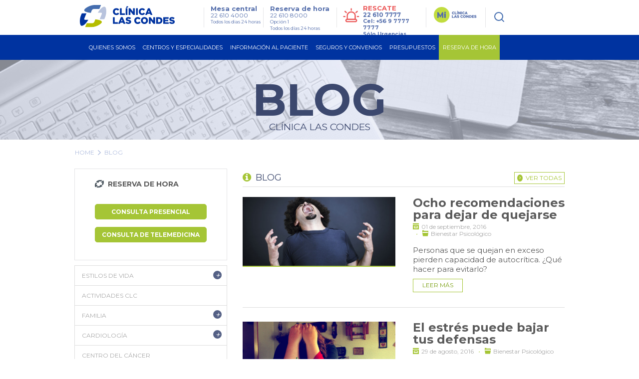

--- FILE ---
content_type: text/html; charset=utf-8
request_url: https://www.clinicalascondes.cl/BLOG/Listado?categoryid=14&page=10
body_size: 33496
content:
<!DOCTYPE html>
<html xmlns="http://www.w3.org/1999/xhtml" >
<head id="head"><title>
	blog - Cl&#237;nica Las Condes
</title><meta name="description" content="Revisa la información sobre las enfermedades más prevalentes en Chile y reserva una hora con nuestros médicos especialistas." /> 
<meta charset="UTF-8" /> 
<link href="/CMSPages/GetResource.ashx?stylesheetname=CLC_Main" type="text/css" rel="stylesheet"/> 
<!-- Google Tag Manager -->
<script>
  (function(w, d, s, l, i) {
    w[l] = w[l] || [];
    w[l].push({
      'gtm.start': new Date().getTime(),
      event: 'gtm.js'
    });
    var f = d.getElementsByTagName(s)[0],
        j = d.createElement(s),
        dl = l !== 'dataLayer' ? '&l=' + l : '';
    j.async = true;
    j.src = 'https://www.googletagmanager.com/gtm.js?id=' + i + dl;
    f.parentNode.insertBefore(j, f);
  })(window, document, 'script', 'dataLayer', 'GTM-KB3CCW46');
</script>
<!-- End Google Tag Manager -->

<meta http-equiv='content-language' content='es-CL'>
<link rel="alternate" href="https://www.clinicalascondes.cl/BLOG/Listado" hreflang="es-cl" />
<meta http-equiv="X-UA-Compatible" content="IE=edge" />
<meta name="robots" content="noindex">
<!-- Fb metatags instant articles -->
<meta property="fb:pages" content="142496349122748" />
<!--//-->
<meta name="twitter:site" content="@cliniclascondes"/>

<meta http-equiv="Cache-Control" content="no-cache" />
<meta http-equiv="Pragma" content="no-cache" />
<meta http-equiv="Expires" content="0" />
<meta http-equiv="Last-Modified" content="0">

<!-- OPTIMIZACIÓN DE CARGA -->
<link rel="stylesheet" href="/CMSPages/GetResource.ashx?stylesheetname=bootstrap_only_grid" />
<link href="https://fonts.googleapis.com/css?family=Montserrat:300,400,500,700&display=swap" rel="stylesheet">
<link rel="stylesheet" href="/CMSPages/GetResource.ashx?stylesheetname=nMainCLC" />
<link rel="stylesheet" href="/CMSPages/GetResource.ashx?stylesheetname=redyHome17&version=1.14" />
<link rel="stylesheet" href="/CMSPages/GetResource.ashx?stylesheetname=card-reserva&version=1.6192" />
<link rel="stylesheet" href="/CMSPages/GetResource.ashx?stylesheetname=headerMenu25&v=1.0" />

<!--<script src="/App_Themes/CLC/js/jquery/jquery-1.4.2.min.js"></script> -->
<script src="/CMSPages/GetResource.ashx?scriptfile=/App_Themes/CLC/js/jquery/jquery-1.4.2.min.js"></script>
<script src="/CMSPages/GetResource.ashx?scriptfile=/App_Themes/CLC/js/jquery/jquery.clc.form.js"></script>
<script src="/Dev_CLC/media/Otros/js/redihome-clc/lazysizes-min.js" async=""></script>
<script src="/CMSPages/GetResource.ashx?scriptfile=/Dev_CLC/media/Otros/js/buscarHeader.js" defer></script>
<script src="/CMSPages/GetResource.ashx?scriptfile=/Dev_CLC/media/Otros/js/detectmobilebrowser.js" defer></script>

<script src="/CMSPages/GetResource.ashx?scriptfile=/Dev_CLC/media/Otros/js/redirect-urls.js" defer></script>

<script src="/CMSPages/GetResource.ashx?scriptfile=/Dev_CLC/media/Otros/js/jquery-carouFredSel-5-6-2-packed.js" defer></script>

<script src="/CMSPages/GetResource.ashx?scriptfile=/App_Themes/CLC/js/jquery/jquery.home.detacados.js" defer></script>
<script src="/CMSPages/GetResource.ashx?scriptfile=/App_Themes/CLC/js/jquery/jquery.jcarousel.min.js" defer></script>
<script src="/CMSPages/GetResource.ashx?scriptfile=/Dev_CLC/media/Otros/js/jquery-menu-principal.js" defer></script>
<script src="/CMSPages/GetResource.ashx?scriptfile=/Dev_CLC/media/Otros/js/jquery-login.js" defer></script>
<script src="/CMSPages/GetResource.ashx?scriptfile=/App_Themes/CLC/js/jquery/jquery.base.js" defer></script>
<script src="/CMSPages/GetResource.ashx?scriptfile=/App_Themes/CLC/js/jquery/jquery.corner.js"></script>
<script src="/CMSPages/GetResource.ashx?scriptfile=/App_Themes/CLC/js/funciones-cajaverde.js" defer></script>
<script src="/CMSPages/GetResource.ashx?scriptfile=/Dev_CLC/media/Otros/js/funciones_newHome.js" defer></script>
<script src="/CMSPages/GetResource.ashx?scriptfile=/App_Themes/CLC/js/jquery/jquery.fancybox-1.3.4.pack.js"></script>
<script src="/CMSPages/GetResource.ashx?scriptfile=/Dev_CLC/media/Otros/js/respond-min.js" defer></script>
<script src="/CMSPages/GetResource.ashx?scriptfile=/Dev_CLC/media/Otros/js/redyHeader17.js" defer></script>

<!--SV 2024.08.14 Sweet Alert-->
<script src="/Dev_CLC/media/Otros/js/componentes/sweetalert2-all-min.js" defer></script>

<!--[if IE 6]>
<script type='text/javascript' src='/CMSPages/GetResource.ashx?scriptfile=/App_Themes/CLC/js/DD_belatedPNG.js'></script>
<![endif]-->

<!-- Hotjar Tracking Code for https://www.clinicalascondes.cl/ -->
<!--<script>
    (function(h,o,t,j,a,r){
        h.hj=h.hj||function(){(h.hj.q=h.hj.q||[]).push(arguments)};
        h._hjSettings={hjid:3458474,hjsv:6};
        a=o.getElementsByTagName('head')[0];
        r=o.createElement('script');r.async=1;
        r.src=t+h._hjSettings.hjid+j+h._hjSettings.hjsv;
        a.appendChild(r);
    })(window,document,'https://static.hotjar.com/c/hotjar-','.js?sv=');
</script>-->
<!-- End Hotjar Tracking -->

<!-- Meta Pixel Code -->
<!--<script>
  !function(f,b,e,v,n,t,s)
  {if(f.fbq)return;n=f.fbq=function(){n.callMethod?
  n.callMethod.apply(n,arguments):n.queue.push(arguments)};
  if(!f._fbq)f._fbq=n;n.push=n;n.loaded=!0;n.version='2.0';
  n.queue=[];t=b.createElement(e);t.async=!0;
  t.src=v;s=b.getElementsByTagName(e)[0];
  s.parentNode.insertBefore(t,s)}(window, document,'script',
  'https://connect.facebook.net/en_US/fbevents.js');
  fbq('init', '837591200913302');
  fbq('track', 'PageView');
</script>
<noscript><img height="1" width="1" style="display:none"
  src="https://www.facebook.com/tr?id=837591200913302&ev=PageView&noscript=1"
/></noscript>-->
<!-- End Meta Pixel Code -->

<!-- OPTIMIZACIÓN DE CARGA -->
<script defer>
  // Archivo original sin minificar:
  // https://www.clinicalascondes.cl/Dev_CLC/media/Otros/js/inlineMasterPageJS.js
  $(window).load(function(){var el="<li><a href='/CENTROS-Y-ESPECIALIDADES/Especialidades/Departamento-de-Ginecologia-Obstetricia/Maternidad'>Maternidad</a></li>";var checkItem=setInterval(function(){if($('.head-bot .cye-items').find('.col-list').find('li').length){$.each($('.head-bot .cye-items').find('.col-list').find('li>a'),function(i,v){if($(v).text()=="Instituto del Cáncer"){$(v).parent('li').after(el)}});clearInterval(checkItem)}},1000)});document.getElementsByTagName('html')[0].setAttribute('lang','es-CL');function assignParamToUrls(){var a=window.location.search;$.each($("a"),function(r,s){if(location.href.indexOf('gclid')>-1){if(s.href.indexOf('aspx')>-1&&s.href.indexOf('?')==-1){$(s).attr("href",s.pathname+'?gclid='+$.getParam('gclid'))}else if(s.href.indexOf('?')>-1){$(s).attr("href",s.pathname+s.search+'&gclid='+$.getParam('gclid'))}else if(s.href.indexOf('aspx')==-1&&s.host==location.host.toLowerCase()){$(s).attr("href",s.pathname+'?gclid='+$.getParam('gclid'))}}else{return!1}})}
    $.getParam=function(name){var results=new RegExp('[\?&]'+name+'=([^&#]*)').exec(window.location.href);return results!=undefined?(results[1]||0):undefined}
      function utf8_to_b64(str){return window.btoa(escape(encodeURIComponent(str)))}
                                                                                                                                                                                                        function verifyFormSubmitted(){var query=window.location.href;var getnamepath=query.substring(query.lastIndexOf("/")+1).split(".")[0].toLowerCase();if(getnamepath!="enviado"){return!1}else{$('.wrapExito').prev('div').hide();$('.wrapExito').show()}}
                                                                                                                                                                                                          $(document).ready(function(){$('.js-link-tab').click(function(e){e.preventDefault();window.location.href=$(this).attr('href')});assignParamToUrls();var sPath=window.location.pathname;var sPage=sPath.substring(sPath.lastIndexOf('/')+1);if(sPage.length!=0&&sPage.toLowerCase().indexOf("default")<0&&sPage.toLowerCase().indexOf("home")<0){$("#breadcrumb").css('display','block')}else{$("#breadcrumb").css('display','none')}
                                                                                                                                                                                                                            $('#op_5 .mps_center5 ul li:nth-child(4) a').attr('target','_blank');$('#op_5 .mps_center5 ul li:nth-child(6) a').attr('target','_blank');$('a.mvTopEnlace[href$="Centro-de-Documentos.aspx"]').attr('target','_blank');$('a.mvTopEnlace[href$="Memoria-CLC-2014.aspx"]').attr('target','_blank');$('a.mvTopEnlace[href$="Memoria-Seguros-CLC-2014.aspx"]').attr('target','_blank');$('#op_2 .mps_center2 .mpsc_der ul li:nth-child(5) a').attr('target','_blank');if($.browser.mobile==!0){$('.hdnt-numero').hide();$('.hdnt-numero-movil').css('display','inline-block')}
                                                                                                                                                                                                            var $bordeIE=$(".borde-redondeado-jquery");if($bordeIE.html()!=undefined){$bordeIE.corner("10px")}
                                                                                                                                                                                                              if($('.fboxMapa').html()!=undefined){$('.fboxMapa').fancybox({'padding':0,'autoScale':!1,'transitionIn':'none','transitionOut':'none','width':'800px','height':'600px'})}
                                                                                                                                                                                                                $('.CMSBreadCrumbsCurrentItem').attr('id','BreadCrumbsCurrentItem');$('.menuPrincipal_scrollNewHome').find('.mp_opciones').find('.mp_ini').hide();$('.contMenu_top_buscar').find('input[type="image"]').attr('src','/Dev_CLC/media/Imagenes/img-redihome/bg-sh.png');var linkCurrent=window.location.href;if(linkCurrent.indexOf('/BLOG/Listado/')>-1 || linkCurrent.indexOf('/telemedicina')>-1 &&jQuery('.hold-tip').html()!=undefined){console.log('Estoy en noticia con tooltip');jQuery.each(jQuery('.hold-tip'),function(){var tooltip=document.createElement('html');tooltip.innerHTML=jQuery(this).attr('data-title');var imgSrc=jQuery(tooltip).find('img').attr('src');if(imgSrc.indexOf('clinicalascondes.com')>-1){var arraySrc=imgSrc.split('/'),arrayCod=arraySrc[5].split('.'),newSrc='https://www.clinicalascondes.cl/INFORMACION-AL-PACIENTE/reserva-de-hora/Get-Foto-Medico.aspx?uid='+arrayCod[0],newDataTitle=jQuery(this).attr('data-title').replace(imgSrc,newSrc);jQuery(this).attr('data-title',newDataTitle)}})}})
</script>
   

      <!--automata-->
        <!--<script src="/CMSPages/GetResource.ashx?scriptfile=/CMSScripts/Custom/automata.js"></script>
          <script src="https://trkweb.masterbase.com/v1/Script/5031/1/automatabehavior.js" defer></script>-->
            <!--fin automata-->
              

                <!-- Agregado para Beneficios Convenio Escolar -->
                  <!-- OPTIMIZACIÓN DE CARGA -->
                    <!-- <link rel="stylesheet" href="/CMSPages/GetResource.ashx?stylesheetname=styles_beneficiocea" /> -->
                      <style>
                      /* Archivo original sin minificar: */
                      /* CSS stylesheets > Estilo Items Beneficios Convenio (CSS stylesheet) */
                      .itemsBeneficios{display:block;float:left;width:512px;height:auto}.itemsBeneficios ul{display:block;margin:0;width:100%;height:auto;padding:0}.itemsBeneficios ul li{display:block;margin:0 0 0 0;width:100%;height:60px;background:#fff;padding:10px 0 10px 0}.itemsBeneficios ul li:nth-child(odd){background:#eee;padding:10px 0 10px 0}.itemsBeneficios ul li .icoBen{display:inline-block;float:left;margin:0 0 0 0;width:69px;height:60px}.itemsBeneficios ul li .txtBen{display:inline-block;float:left;margin:0 0 0 18px;width:80%;height:60px}.itemsBeneficios ul li .txtBen p{font-size:14px;line-height:14px;font-weight:normal;font-family:Arial,helvetica;color:#999;margin:0;vertical-align:middle;text-align:left}
</style>
    <!-- /Versión minificada del archivo CSS styles_beneficiocea -->
      
      <!-- OPTIMIZACIÓN DE CARGA -->
        <!-- <link rel="stylesheet" href="/CMSPages/GetResource.ashx?stylesheetname=jquery_fancybox" /> -->
          <style>
          /* Archivo original sin minificar: */
          /* CSS stylesheets > jquery.fancybox (CSS stylesheet) */
          #fancybox-loading{position:fixed;top:50%;left:50%;width:40px;height:40px;margin-top:-20px;margin-left:-20px;cursor:pointer;overflow:hidden;z-index:1104;display:none}#fancybox-loading div{position:absolute;top:0;left:0;width:40px;height:480px;background-image:url(/App_Themes/CLC/img/fancybox/fancybox.png)}#fancybox-overlay{position:absolute;top:0;left:0;width:100%;z-index:11000;display:none}#fancybox-tmp{padding:0;margin:0;border:0;overflow:auto;display:none}#fancybox-wrap{position:absolute;top:0;left:0;padding:20px;z-index:11010;outline:none;display:none}#fancybox-outer{position:relative;width:100%;height:100%;background:#fff}#fancybox-content{width:0;height:0;padding:0;outline:none;position:relative;overflow:hidden;z-index:1102;border:0 solid #fff}#fancybox-hide-sel-frame{position:absolute;top:0;left:0;width:100%;height:100%;background:transparent;z-index:1101}#fancybox-close{position:absolute;top:-15px;right:-15px;width:30px;height:30px;cursor:pointer;z-index:1103;display:none}#fancybox-error{color:#444;font:normal 12px/20px Arial;padding:14px;margin:0}#fancybox-img{width:100%;height:100%;padding:0;margin:0;border:none;outline:none;line-height:0;vertical-align:top}#fancybox-frame{width:100%;height:100%;border:none;display:block}#fancybox-left,#fancybox-right{position:absolute;bottom:0;height:100%;width:35%;cursor:pointer;outline:none;background:transparent url(/App_Themes/CLC/img/fancybox/blank.gif);z-index:1102;display:none}#fancybox-left{left:0}#fancybox-right{right:0}#fancybox-left-ico,#fancybox-right-ico{position:absolute;top:50%;left:-9999px;width:30px;height:30px;margin-top:-15px;cursor:pointer;z-index:1102;display:block}#fancybox-left-ico{background-image:url(/App_Themes/CLC/img/fancybox/fancybox.png);background-position:-40px -30px}#fancybox-right-ico{background-image:url(/App_Themes/CLC/img/fancybox/fancybox.png);background-position:-40px -60px}#fancybox-left:hover,#fancybox-right:hover{visibility:visible}#fancybox-left:hover span{left:20px}#fancybox-right:hover span{left:auto;right:20px}.fancybox-bg{position:absolute;padding:0;margin:0;border:0;width:20px;height:20px;z-index:1001}#fancybox-bg-n{top:-20px;left:0;width:100%}#fancybox-bg-ne{top:-20px;right:-20px;background-image:url(/App_Themes/CLC/img/fancybox/fancybox.png);background-position:-40px -162px}#fancybox-bg-e{top:0;right:-20px;height:100%;background-position:-20px 0}#fancybox-bg-se{bottom:-20px;right:-20px;background-image:url(/App_Themes/CLC/img/fancybox/fancybox.png);background-position:-40px -182px}#fancybox-bg-s{bottom:-20px;left:0;width:100%;background-position:0 -20px}#fancybox-bg-sw{bottom:-20px;left:-20px;background-image:url(/App_Themes/CLC/img/fancybox/fancybox.png);background-position:-40px -142px}#fancybox-bg-w{top:0;left:-20px;height:100%}#fancybox-bg-nw{top:-20px;left:-20px;background-position:-40px -122px}#fancybox-title{font-family:Helvetica;font-size:12px;z-index:1102}.fancybox-title-inside{padding-bottom:10px;text-align:center;color:#333;background:#fff;position:relative}.fancybox-title-outside{padding-top:10px;color:#fff}.fancybox-title-over{position:absolute;bottom:0;left:0;color:#FFF;text-align:left}#fancybox-title-over{padding:10px;background-image:url(/App_Themes/CLC/img/fancybox/fancy_title_over.png);display:block}.fancybox-title-float{position:absolute;left:0;bottom:-20px;height:32px}#fancybox-title-float-wrap{border:none;border-collapse:collapse;width:auto}#fancybox-title-float-wrap td{border:none;white-space:nowrap}#fancybox-title-float-left{padding:0 0 0 15px;background:url(/App_Themes/CLC/img/fancybox/fancybox.png) -40px -90px no-repeat}#fancybox-title-float-main{color:#FFF;line-height:29px;font-weight:700;padding:0 0 3px 0}#fancybox-title-float-right{padding:0 0 0 15px;background:url(/App_Themes/CLC/img/fancybox/fancybox.png) -55px -90px no-repeat}.fancybox-ie6 #fancybox-close{background:transparent;filter:progid:DXImageTransform.Microsoft.AlphaImageLoader(src='/App_Themes/CLC/img/fancybox/fancy_close.png',sizingMethod='scale')}.fancybox-ie6 #fancybox-left-ico{background:transparent;filter:progid:DXImageTransform.Microsoft.AlphaImageLoader(src='/App_Themes/CLC/img/fancybox/fancy_nav_left.png',sizingMethod='scale')}.fancybox-ie6 #fancybox-right-ico{background:transparent;filter:progid:DXImageTransform.Microsoft.AlphaImageLoader(src='/App_Themes/CLC/img/fancybox/fancy_nav_right.png',sizingMethod='scale')}.fancybox-ie6 #fancybox-title-over{background:transparent;filter:progid:DXImageTransform.Microsoft.AlphaImageLoader(src='/App_Themes/CLC/img/fancybox/fancy_title_over.png',sizingMethod='scale');zoom:1}.fancybox-ie6 #fancybox-title-float-left{background:transparent;filter:progid:DXImageTransform.Microsoft.AlphaImageLoader(src='/App_Themes/CLC/img/fancybox/fancy_title_left.png',sizingMethod='scale')}.fancybox-ie6 #fancybox-title-float-main{background:transparent;filter:progid:DXImageTransform.Microsoft.AlphaImageLoader(src='/App_Themes/CLC/img/fancybox/fancy_title_main.png',sizingMethod='scale')}.fancybox-ie6 #fancybox-title-float-right{background:transparent;filter:progid:DXImageTransform.Microsoft.AlphaImageLoader(src='/App_Themes/CLC/img/fancybox/fancy_title_right.png',sizingMethod='scale')}.fancybox-ie6 #fancybox-bg-w,.fancybox-ie6 #fancybox-bg-e,.fancybox-ie6 #fancybox-left,.fancybox-ie6 #fancybox-right,#fancybox-hide-sel-frame{height:expression(this.parentNode.clientHeight + "px")}#fancybox-loading.fancybox-ie6{position:absolute;margin-top:0;top:expression((-20 + (document.documentElement.clientHeight ? document.documentElement.clientHeight/2:document.body.clientHeight/2) + (ignoreMe=document.documentElement.scrollTop ? document.documentElement.scrollTop:document.body.scrollTop)) + 'px')}#fancybox-loading.fancybox-ie6 div{background:transparent;filter:progid:DXImageTransform.Microsoft.AlphaImageLoader(src='/App_Themes/CLC/img/fancybox/fancy_loading.png',sizingMethod='scale')}.fancybox-ie .fancybox-bg{background:transparent!important}.fancybox-ie #fancybox-bg-n{filter:progid:DXImageTransform.Microsoft.AlphaImageLoader(src='fancybox/fancy_shadow_n.png',sizingMethod='scale')}.fancybox-ie #fancybox-bg-ne{filter:progid:DXImageTransform.Microsoft.AlphaImageLoader(src='fancybox/fancy_shadow_ne.png',sizingMethod='scale')}.fancybox-ie #fancybox-bg-e{filter:progid:DXImageTransform.Microsoft.AlphaImageLoader(src='fancybox/fancy_shadow_e.png',sizingMethod='scale')}.fancybox-ie #fancybox-bg-se{filter:progid:DXImageTransform.Microsoft.AlphaImageLoader(src='fancybox/fancy_shadow_se.png',sizingMethod='scale')}.fancybox-ie #fancybox-bg-s{filter:progid:DXImageTransform.Microsoft.AlphaImageLoader(src='fancybox/fancy_shadow_s.png',sizingMethod='scale')}.fancybox-ie #fancybox-bg-sw{filter:progid:DXImageTransform.Microsoft.AlphaImageLoader(src='fancybox/fancy_shadow_sw.png',sizingMethod='scale')}.fancybox-ie #fancybox-bg-w{filter:progid:DXImageTransform.Microsoft.AlphaImageLoader(src='fancybox/fancy_shadow_w.png',sizingMethod='scale')}.fancybox-ie #fancybox-bg-nw{filter:progid:DXImageTransform.Microsoft.AlphaImageLoader(src='fancybox/fancy_shadow_nw.png',sizingMethod='scale')}
</style>
    
    <!-- OPTIMIZACIÓN DE CARGA -->
      <style>
      /* Archivo original sin minificar: */
      /* CSS stylesheets > Mix inline Master Page CSS (CSS stylesheet) */
      .redes_foot{width:auto;float:right;display:block;margin:8px 0 0 0}.redes_foot li:first-child{margin:0}.redes_foot li{display:inline-block;float:left;margin:0 0 0 15px;line-height:16px}.redes_foot li:nth-child(2),.redes_foot li:nth-child(4){padding-top:3px}.btn-previmama-home{background:transparent url(/Dev_CLC/media/Imagenes/bfixed-primavera/banner-fijo.png) center top no-repeat;border-radius:7px;bottom:40px;height:60px;box-shadow:0 8px 20px #a7a7a7;position:fixed;right:20px;width:220px;z-index:9}.btn-previmama-home a{margin:0;border:0}.items-nav{display:none}.cont-check{width:100%;display:block}.cuadroLogin .pnl-check{padding:10px 0 0;margin-bottom:-7px}.pnl-check{padding:10px 0 4px;margin-bottom:2px}.wTxt{padding:41px 0 0 0}.whText{top:70px}.pnl-check label{margin-right:10px;font-family:'OswaldMedium',Arial,sans-serif;color:#909090;font-size:11px;display:inline-block}#fNews{border:0}.item-miclc,.btn-gnav-lg{display:none!important}@media (max-width:768px){.item-miclc{display:block!important}}
</style>
   
        
        <!--[if gte IE 9]>
        <link href="/CMSPages/GetResource.ashx?stylesheetname=CSSForIE9" rel="stylesheet" />
          <![endif]-->
          <!-- IE10+ Styles -->
            <style>
            @supports (-ms-ime-align: auto) {
              /* Microsoft EdgeV13&14 CSS styles go here */
              /* FIX MENU CENTROS */
              .head-bot .cye-items .col-scroll .col-list + .col-list {
                margin-left: 10px;
              }
              .hold-sublist .cye-items .wrap-list {
                height: 90%;
                  }
            }
                                                                                                                                                                                                        
                                                                                                                                                                                                        @supports (-ms-accelerator: true) {
                                                                                                                                                                                                          /* Microsoft EdgeV13 CSS styles go here */
                                                                                                                                                                                                          /* FIX MENU CENTROS */
                                                                                                                                                                                                          .head-bot .cye-items .col-scroll .col-list + .col-list {
                                                                                                                                                                                                            margin-left: 10px;
                                                                                                                                                                                                          }
                                                                                                                                                                                                          .hold-sublist .cye-items .wrap-list {
                                                                                                                                                                                                            height: 90%;
                                                                                                                                                                                                              }
                                                                                                                                                                                                        }
                                                                                                                                                                                                        
                                                                                                                                                                                                        @media all and (-ms-high-contrast: none), (-ms-high-contrast: active) {
                                                                                                                                                                                                          /* IE10 & IE11 CSS styles go here */
                                                                                                                                                                                                          /* FIX MENU CENTROS */
                                                                                                                                                                                                          .head-bot .cye-items .col-scroll .col-list + .col-list {
                                                                                                                                                                                                            margin-left: 10px;
                                                                                                                                                                                                          }
                                                                                                                                                                                                          .hold-sublist .cye-items .wrap-list {
                                                                                                                                                                                                            height: 90%;
                                                                                                                                                                                                              }
                                                                                                                                                                                                        }
                                                                                                                                                                                                        .-resca-top {
                                                                                                                                                                                                          width: 162px
                                                                                                                                                                                                            }
</style>
<link rel="stylesheet" href="/CMSPages/GetResource.ashx?stylesheetname=styles-interiorGeneral">
<link rel="stylesheet" href="/CMSPages/GetResource.ashx?stylesheetname=blog">
<link rel="stylesheet" href="/CMSPages/GetResource.ashx?stylesheetname=mobile-css">
<link rel="stylesheet" href="https://fonts.googleapis.com/css?family=Oswald:300,400,700">
<!--[if lt IE 9]><script src="/Dev_CLC/media/Otros/js/ie/lt-ie-9.min.js"></script><![endif]-->
<script src="https://cdnjs.cloudflare.com/ajax/libs/jquery/1.7/jquery.min.js"></script>
<script src="/CMSPages/GetResource.ashx?scriptfile=/Dev_CLC/media/Otros/js/page-rse.js?v=1.0" defer></script>
<script src="/CMSPages/GetResource.ashx?scriptfile=/Dev_CLC/media/Otros/js/blog/production.js" defer></script>
<script>
  $(document).ready(function () {
    $('.mainbc').hide();
    /** Fixes blog 18 **/
    $('.bx-lat').find('.title-graysd').eq(0).hide();
    $('.CategoryListList:not(.hijo)').find('li').eq(0).css('border-top', '0px');
  
    /***/
    /** Changes visit position **/
    $('.pg-views').insertBefore($('.social .btn-fb'));
  
    /** Nav Movil **/
    /*$('#nav-toggle').click(function(e) {
      e.preventDefault();
      $('body').toggleClass('nav-expanded');
    });
    
    $('.sombraH').click(function(e) {
      e.preventDefault();
      if($('body').hasClass('nav-expanded')){
      $('body').removeClass('nav-expanded');
    }
    });
    
    /**Hide additional text**/
    $('.comments .form-horizontal .form-group .BlogCommentComments label').hide();
    $('.comments span.BlogCommentsTitle').hide();
    $('.comments label.blog-leave-comment').hide();
  
    /** New Mobile nav **/
    $('#nav-toggle').click(function (e) {
      e.preventDefault();
      $('body').toggleClass('nav-expanded');
      $(this).toggleClass('active');
    });
  });
</script> 
<link href="/favicon.ico" type="image/x-icon" rel="shortcut icon"/> 
<link href="/favicon.ico" type="image/x-icon" rel="icon"/> 
<meta name='viewport' content='width=device-width, initial-scale=1.0, maximum-scale=1.0, user-scalable=0' />



<style>
  .footer-apps {display: none !important;}
  .footer-social {padding-top: 0px !important;}
</style><link href="/CMSPages/GetResource.ashx?_transformations=4841" type="text/css" rel="stylesheet"/> 
<link href="/CMSPages/GetResource.ashx?_webparts=677" type="text/css" rel="stylesheet"/> 
</head>
<body class="LTR Safari Chrome Safari131 Chrome131 ESCL ContentBody" >
    <form method="post" action="/BLOG/Listado?categoryid=14&amp;page=10" id="form">
<div class="aspNetHidden">
<input type="hidden" name="manScript_HiddenField" id="manScript_HiddenField" value="" />
<input type="hidden" name="__EVENTTARGET" id="__EVENTTARGET" value="" />
<input type="hidden" name="__EVENTARGUMENT" id="__EVENTARGUMENT" value="" />
<input type="hidden" name="__VIEWSTATE" id="__VIEWSTATE" value="/wEPDwUJODc3OTc4NjAwD2QWAgIBDxYCHgZhY3Rpb24FIy9CTE9HL0xpc3RhZG8/[base64]/[base64]/Y2F0ZWdvcnlpZD05IiB0aXRsZT0iRXN0aWxvcyBkZSBWaWRhIj5Fc3RpbG9zIGRlIFZpZGE8L2E+PHVsIGNsYXNzPSJDYXRlZ29yeUxpc3RMaXN0Ij4NCjxsaSBjbGFzcz0iQ2F0ZWdvcnlMaXN0SXRlbSI+PGEgaHJlZj0ifi9CTE9HL0xpc3RhZG8/[base64]/[base64]/[base64]/[base64]/[base64]/Y2F0ZWdvcnlpZD0xMTEiIHRpdGxlPSJHaW5lY29sb2cmIzIzNzthIHkgT2JzdGV0cmljaWEiPkdpbmVjb2xvZyYjMjM3O2EgeSBPYnN0ZXRyaWNpYTwvYT48L2xpPjxsaSBjbGFzcz0iQ2F0ZWdvcnlMaXN0SXRlbSI+PGEgaHJlZj0ifi9CTE9HL0xpc3RhZG8/[base64]/[base64]/[base64]/[base64]/[base64]/[base64]/[base64]/[base64]/[base64]/[base64]/[base64]" />
</div>

<script type="text/javascript">
//<![CDATA[
var theForm = document.forms['form'];
if (!theForm) {
    theForm = document.form;
}
function __doPostBack(eventTarget, eventArgument) {
    if (!theForm.onsubmit || (theForm.onsubmit() != false)) {
        theForm.__EVENTTARGET.value = eventTarget;
        theForm.__EVENTARGUMENT.value = eventArgument;
        theForm.submit();
    }
}
//]]>
</script>


<script src="/WebResource.axd?d=pNJAuHoNyfVLFU58c4Dpi5LI3ok7ifhvkDi1JNWwEWrDdRSbZdwcJ6FBrVksPoD4I4XxsUkC2P-TnJFk5pQtwzFYL3rm8pwg6VG1hWA9ySg1&amp;t=637814545746327080" type="text/javascript"></script>

<input type="hidden" name="lng" id="lng" value="es-CL" />
<script src="/CMSPages/GetResource.ashx?scriptfile=%7e%2fCMSScripts%2fWebServiceCall.js" type="text/javascript"></script>
<script type="text/javascript">
	//<![CDATA[

function PM_Postback(param) { if (window.top.HideScreenLockWarningAndSync) { window.top.HideScreenLockWarningAndSync(1080); } if(window.CMSContentManager) { CMSContentManager.allowSubmit = true; }; __doPostBack('m$am',param); }
function PM_Callback(param, callback, ctx) { if (window.top.HideScreenLockWarningAndSync) { window.top.HideScreenLockWarningAndSync(1080); }if (window.CMSContentManager) { CMSContentManager.storeContentChangedStatus(); };WebForm_DoCallback('m$am',param,callback,ctx,null,true); }
//]]>
</script>
<script src="/ScriptResource.axd?d=m9-EuVtNGajE_MHDI4QM8Xbd6yNADCKEBWT_Zcstbzhr8oV5nLiBH033y0IUM9OejR-loKfDP6B9pch8tDsc2wPVvn8CCcMuvqFnMnnnnBuk1k_J7M79R9iiQo355_FC0&amp;t=7c776dc1" type="text/javascript"></script>
<script src="/ScriptResource.axd?d=5c9m9Mf0ZGW0yPVZvuuf4T87lBzfnlaBm5JnYSuFodbxbwYeLg5rObnwuH0Q8NhbbK2dEkdEhPvMMqdiYXVEXyH_nYml_lYOW05Ve4aAtkPLXSjvGSs_yeWm9BVwOpvRlN5ZK8uu0wSHMm_u8t8iFw2&amp;t=7c776dc1" type="text/javascript"></script>
<script type="text/javascript">
	//<![CDATA[

var CMS = CMS || {};
CMS.Application = {
  "isRTL": "false",
  "applicationUrl": "/",
  "imagesUrl": "/CMSPages/GetResource.ashx?image=%5bImages.zip%5d%2f",
  "isDialog": false
};

//]]>
</script>
<div class="aspNetHidden">

	<input type="hidden" name="__VIEWSTATEGENERATOR" id="__VIEWSTATEGENERATOR" value="A5343185" />
	<input type="hidden" name="__SCROLLPOSITIONX" id="__SCROLLPOSITIONX" value="0" />
	<input type="hidden" name="__SCROLLPOSITIONY" id="__SCROLLPOSITIONY" value="0" />
</div>
    <script type="text/javascript">
//<![CDATA[
Sys.WebForms.PageRequestManager._initialize('manScript', 'form', ['tctxM',''], [], [], 90, '');
//]]>
</script>

    <div id="ctxM">

</div>
    
<!-- Google Tag Manager (noscript) -->
<noscript><iframe src="https://www.googletagmanager.com/ns.html?id=GTM-KB3CCW46" height="0" width="0" style="display:none;visibility:hidden"></iframe></noscript>
<!-- End Google Tag Manager (noscript) -->

<script>
  var sPath = window.location.pathname;
  var sPage = sPath.substring(sPath.lastIndexOf('/') + 1);
  
  // Redirect pages
  function go2Url(url) {
    if ( sPath.indexOf('PortalTemplate.aspx') > -1 ) {
      window.location.href = url;
    }
  }
  
  $(function() {
    if ($(window).width() <= 768 && ($('form').attr('action') != '/HOME' && $('form').attr('action').search('display_mobile') == -1)) {
      var checkHeader = setInterval(function() {
        if ($('#header-sm').length > 0) {
          $('header').css('display', 'none');
          $('#header-sm').css('top', '0');
          clearInterval(checkHeader);
        }
      }, 500);
    }
    if ($(window).width() <= 768 && ($('form').attr('action') == '/HOME' || $('form').attr('action').search('display_mobile') > -1)) {
      $('body').addClass('homiFull');
    }
    
    if (sPage.length != 0 && sPage.toLowerCase().indexOf("default") < 0 && sPage.toLowerCase().indexOf("home") < 0 && $(window).width() > 752) {
      $('.tab-vm').css('display','block');
    } else {
      $('.tab-vm').remove();
    }
    
    $('.ttab-lat').click(function(e){
      e.preventDefault();
      $(this).next().toggleClass('opened');
      if($(this).next().is('.opened')){
        $(this).parents(".tab-vm").css({right:-165}).stop().animate({right:0},600);
      } else {
        $(this).parents(".tab-vm").css({right:0}).stop().animate({right:-165},600);
      }
    });
  });
</script>
<style>
  /*.menu-reserva .lnk-over {
    background: #a5c536;
  }
  .menu-reserva a.active, .menu-reserva .lnk-over:hover {
    background: #95b133 !important;
  }
  .menu-reserva .hold-sublist {
    background: #95b133 !important;
  }   
  .menu-reserva .col-list a:hover {
    background: #a5c536 !important;
  }
  .menu-reserva .col-list li {
    border-bottom: 1px solid #a5c536 !important;
  }
  @media screen and (max-width: 768px) {
    .menusm-items li.rv-list a.rv-link {
      background: url("https://www.clinicalascondes.cl/Dev_CLC/media/Imagenes/redi-sustentable/ico-arrowdown.png") 360px 19px no-repeat #a5c536 !important
    }        
    .menusm-items li.rv-list:hover a.active {
      background: url("https://www.clinicalascondes.cl/Dev_CLC/media/Imagenes/redi-sustentable/ico-arrowup.png") 360px 19px no-repeat #95b133 !important;
    }    
    .menusm-items li.rv-list ul {
      background: #a5c536 !important;
    }
    .menusm-items li.rv-list a.active+ul li a {      
      background: url('https://www.clinicalascondes.cl/Dev_CLC/media/Imagenes/redi-sustentable//ico-arrowder.png') 0 center no-repeat #a5c536 !important;
    }
    .menusm-items li.rv-list li{
      border-bottom: 1px solid #afafaf !important;
    }    
  }*/
  
  /*SAVE 2025.07.31 menu presupuestos*/
  /*.menu-ppto .lnk-over {
    background: #B8C3DD;
  }
  
  .menu-ppto a.active,
  .menu-ppto .lnk-over:hover {
    background: #95A4C7 !important;
  }
  
  .menu-ppto .hold-sublist {
    background: #95A4C7 !important;
  }
  
  .menu-ppto .col-list a:hover {
    background: #B8C3DD !important;
  }
  
  .menu-ppto .col-list li {
    border-bottom: 1px solid #B8C3DD !important;
  }*/
</style>

<header>
  <div class="head-top">
    <div class="wrap-center -fluid">
      <a href="/" class="logo"><img src="/Dev_CLC/media/Imagenes/banner_home/logo-clc.svg" alt="Logo Clínica Las Condes" title="Clínica Las Condes">&nbsp;</a>
      
      <ul class="menu-top">
          <!--<li class="" style="padding: 0px 13px 0px 5px;">
              <img src="/Dev_CLC/media/Imagenes/banner_home/linea-separador-header.svg" alt="">
          </li>
                    
          <li class="-mamograf-top">          
              <p>Mamografías <span>22 610 8000</span>
                  <span style="font-size:9px!important;font-weight:normal;">Opción 2</span>    
              </p> 
          </li>-->

          <li class="" style="padding: 0px 13px 0px 5px;">
                <img src="/Dev_CLC/media/Imagenes/banner_home/linea-separador-header.svg" alt="">
            </li>

            <li class="" style="/* padding: 0px 5px 0px 5px; */">
                <p>Mesa central <span>22 610 4000</span><span
                        style="font-size:9px!important;font-weight:normal;">Todos los dias 24 horas</span>
                </p>
            </li>

            <li class="" style="padding: 0px 13px 0px 5px;">
                <img src="/Dev_CLC/media/Imagenes/banner_home/linea-separador-header.svg" alt="">
            </li>

            <li class="" style="/* padding: 0px 5px 0px 5px; */">
                <p>Reserva de hora <span>22 610 8000</span>
                    <span style="font-size:9px!important;font-weight:normal;">Opción 1<br>Todos los días 24
                        horas</span>
                </p>
            </li>

            <li class="" style="padding: 0px 2px 0px 14px;">
                <img src="/Dev_CLC/media/Imagenes/banner_home/linea-separador-header.svg" alt="">
            </li>

            <li class="-resca-top">
                <p style="padding:10px 0 5px 0;">
                    <span class="text-red" style="font-size: 13px;">RESCATE</span>
                    <span style="color: #536dab!important; font-weight: bold !important;">22 610 7777</span>
                    <span style="font-size:11px;color: #536dab!important; font-weight: bold !important;">Cel: +56 9
                        7777 7777</span>
                    <span style="font-size:10px;color: #536dab!important; font-weight: bold !important;">Sólo
                        Urgencias</span>
                </p>
            </li>

            <li class="" style="padding: 0px 5px 0px 9px;">
                <img src="/Dev_CLC/media/Imagenes/banner_home/linea-separador-header.svg" alt="">
            </li>

            <li class="lnk miclc-sbg">
                <a href="#" data-box="1">&nbsp;</a>
            </li>

            <li class="" style="padding: 0px 5px 0px 7px;">
                <img src="/Dev_CLC/media/Imagenes/banner_home/linea-separador-header.svg" alt="">
            </li>

            <li class="lnk -item-sh">
                <a href="" data-box="2">
                    <p><i class="ico-search">&nbsp;</i></p>
                </a>
            </li>
      </ul>
    </div>
  </div>
  
  <div class="hold-box">
    <div class="wrap-center -fluid">      
      <div class="aria-box">
        <!--LOGIN 1-->
<div id="formPpalHeader">
<div class="lg-form clearfix"><span class="lgf-cinta">&nbsp;</span> <span class="lgf-titulo">Mi Clínica</span>
<div class="clearfix lineaGrisSeparador">&nbsp;</div>

<p class="txtIndicate">Si desea crear su cuenta de acceso debe dirigirse a cualquier módulo de informaciones para solicitar su clave. En caso de no tenerla, puede pedirla <a href="https://www.clinicalascondes.cl/Solicitud-de-Clave" id="bt-olvido-clave">aquí</a></p>
<!--<input type="hidden" id="buic_rutdv" name="buic_rutdv" />--> <!--Check form--> <input id="tp_documento" name="tp_documento" type="hidden" value="RUT" />
<div class="form-miclc">
<div class="pnl-check"><input checked="checked" class="js-check-b" id="frut" name="tp_documento_dn" type="radio" value="RUT" /> <label for="frut">RUT</label> <input class="js-check-b" id="fpassport" name="tp_documento_dn" type="radio" value="PASAPORTE" /> <label for="fpassport">Pasaporte</label></div>
<!--Check form-->

<div class="input loginInput clearfix"><input class="js-usr" data-gtm-form-interact-field-id="0" id="tb_rut_dn" name="tb_rut_dn" onblur="formatearRut('tb_rut_dn')" onkeypress="return soloRUT(event);" type="text" /></div>

<div class="input loginInput clearfix" style="position: relative;"><input data-gtm-form-interact-field-id="1" id="tb_clave_dn" name="tb_clave_dn" placeholder="Contraseña" type="password" /></div>

<div class="lg-bt-ingresar"><a class="-btn-blue2 home-click-loginHeaderDesktopBtnEntrar" href="" id="bt-ingresar">Entrar</a></div>

<div class="lg-enlace-olvido"><a href="http://www.miclc.cl/aplicaciones/miclc/RecuperaClave.aspx" id="bt-olvido-clave">&iquest;Olvidaste tu clave?</a></div>
</div>
</div>
</div>

<div class="lg-bottom">&nbsp;</div>
<!--LOGIN 1-->




      </div>
      <div class="aria-box">
        <div class="hold-search"><script type="text/javascript">
    function goSH(t, e) {
        window.location = e + "?searchtext=" + t + "&searchmode=anyword"
    }
    $(document).ready(function() {
        var t = "/INFORMACION-AL-PACIENTE/BUSCADOR.aspx";
	    $('input#inputSearch').keydown(function(e) {
		    if (e.which == 13) {	        
		    	if($(this).val() != ""){
		    		goSH($(this).val(), t)
		    	}else{
		    		return false;
		    	}
		    }
		});
	});
    </script><input class="search-top" id="inputSearch" placeholder="Ingresa tu término de búsqueda" type="text" /></div>





      </div>
      <a href="#" class="close">&nbsp;</a>
    </div>    
  </div>
  
  <!--INICIO MENU-->
  <div class="head-bot">
        <div class="wrap-center -fluid">
            <a href="/HOME" class="logo-scroll"><img src="/Dev_CLC/media/Imagenes/rediseno-clc/logo-clc-white.png"
                    alt="logo clc"></a>
            <ul class="menu-bot">

                <li>
                    <a href="/QUIENES-SOMOS" class="lnk-over">QUIENES SOMOS</a>
                    <div class="hold-sublist short">
                        <div class="wrap-center">
                            <ul class="list-menu">
<li><a href="/QUIENES-SOMOS/Acreditaciones-y-Convenios" id="btn_menu_analist">Acreditaciones y Convenios</a></li><li><a href="/QUIENES-SOMOS/centro-medico-chicureo" id="btn_menu_analist">Campus Clínico Chicureo</a></li><li><a href="/QUIENES-SOMOS/Penalolen" id="btn_menu_analist">Campus Clínico Peñalolén</a></li><li><a href="/QUIENES-SOMOS/Centro-de-Documentos" id="btn_menu_analist">Centro de Documentos</a></li><li><a href="/QUIENES-SOMOS/Codigo-de-conducta,-etica-y-buenas-practicas" id="btn_menu_analist">Código de conducta, ética y buenas prácticas</a></li><li><a href="/QUIENES-SOMOS/Conozca-CLC" id="btn_menu_analist">Conozca CLC</a></li><li><a href="/QUIENES-SOMOS/Equipos" id="btn_menu_analist">Equipos</a></li><li><a href="/QUIENES-SOMOS/Gobierno-Corporativo" id="btn_menu_analist">Gobierno Corporativo</a></li><li><a href="/QUIENES-SOMOS/Informacion-Inversionistas" id="btn_menu_analist">Información Inversionistas</a></li><li><a href="/QUIENES-SOMOS/Memoria-CLC-2024" id="btn_menu_analist">Memoria CLC 2024</a></li><li><a href="/QUIENES-SOMOS/Mision-y-Valores" id="btn_menu_analist">Misión y Valores</a></li><li><a href="/QUIENES-SOMOS/Sedes-(1)" id="btn_menu_analist">Procedimiento de Reclamos de la Ley N° 20.584</a></li><li><a href="/QUIENES-SOMOS/Sedes" id="btn_menu_analist">Sedes</a></li>
</ul>
                            <div class="wrap-list">&nbsp;</div>
                        </div>
                    </div>
                </li>

                <li>
                    <a href="/CENTROS-Y-ESPECIALIDADES" class="lnk-over">CENTROS Y ESPECIALIDADES</a>
                    <div class="hold-sublist">
                        <div class="wrap-center cye-items">
                            <div class="col-scroll">
                                <span class="ti-menutop">Centros</span>
                                <ul class="list-centro">
<li><a href="/CENTROS-Y-ESPECIALIDADES/Centros/Centro-Avanzado-de-Epilepsia" id="btn_menu_analist">Centro Avanzado de Epilepsia</a></li><li><a href="/CENTROS-Y-ESPECIALIDADES/Centros/Centro-de-Cadera" id="btn_menu_analist">Centro de Cadera</a></li><li><a href="/CENTROS-Y-ESPECIALIDADES/Centros/Centro-de-Columna" id="btn_menu_analist">Centro de Columna</a></li><li><a href="/CENTROS-Y-ESPECIALIDADES/Centros/Centro-de-Diabetes" id="btn_menu_analist">Centro de Diabetes Adultos</a></li><li><a href="/CENTROS-Y-ESPECIALIDADES/Centros/Centro-de-Nutricion" id="btn_menu_analist">Centro de Nutrición y Bariátrica</a></li><li><a href="/CENTROS-Y-ESPECIALIDADES/Centros/Centro-Procedimientos-y-Cirugias-Ambulatorias" id="btn_menu_analist">Centro de Procedimientos y Cirugías Ambulatorias</a></li><li><a href="/CENTROS-Y-ESPECIALIDADES/Centros/Centro-Clinico-del-Cancer" id="btn_menu_analist">Centro del Cáncer</a></li><li><a href="/CENTROS-Y-ESPECIALIDADES/Centros/Departamento-de-Oftalmologia" id="btn_menu_analist">Centro Oftalmológico </a></li><li><a href="/CENTROS-Y-ESPECIALIDADES/Centros/Centro-de-Enfermedades-Respiratorias" id="btn_menu_analist">Centro Respiratorio y Cirugía de Tórax</a></li>
</ul>
                                <div class="wrap-list">&nbsp;</div>
                            </div>
                            <div class="col-scroll">
                                <span class="ti-menutop">Especialidades</span>
                                <ul class="list-centro">
<li><a href="/CENTROS-Y-ESPECIALIDADES/Especialidades/Departamento-de-Anestesiologia" id="btn_menu_analist">Anestesia y Dolor</a></li><li><a href="/CENTROS-Y-ESPECIALIDADES/Especialidades/Centro-Respiratorio-y-Cirugia-de-Torax" id="btn_menu_analist">Broncopulmonar adulto</a></li><li><a href="/CENTROS-Y-ESPECIALIDADES/Especialidades/Departamento-de-Cardiologia" id="btn_menu_analist">Cardiología</a></li><li><a href="/CENTROS-Y-ESPECIALIDADES/Especialidades/Departamento-de-Cirugia-Adultos" id="btn_menu_analist">Cirugía Adultos</a></li><li><a href="/CENTROS-Y-ESPECIALIDADES/Especialidades/Cirugia-Cardiovascular-y-Endovascular" id="btn_menu_analist">Cirugía Cardiovascular y Endovascular</a></li><li><a href="/CENTROS-Y-ESPECIALIDADES/Especialidades/Departamento-de-Cirugia-Infantil" id="btn_menu_analist">Cirugía Pediátrica</a></li><li><a href="/CENTROS-Y-ESPECIALIDADES/Especialidades/Departamento-de-Cirugia-Plastica-y-Reconstructiva" id="btn_menu_analist">Cirugía Plástica y Reconstructiva</a></li><li><a href="/CENTROS-Y-ESPECIALIDADES/Especialidades/Departamento-de-Dermatologia" id="btn_menu_analist">Dermatología</a></li><li><a href="/CENTROS-Y-ESPECIALIDADES/Especialidades/Departamento-de-Gastroenterologia" id="btn_menu_analist">Gastroenterología</a></li><li><a href="/CENTROS-Y-ESPECIALIDADES/Especialidades/Ginecologia-y-UCP" id="btn_menu_analist">Ginecología y UCP</a></li><li><a href="/CENTROS-Y-ESPECIALIDADES/Especialidades/Maxilofacial" id="btn_menu_analist">Maxilofacial</a></li><li><a href="/CENTROS-Y-ESPECIALIDADES/Especialidades/Medicina-Fisica-y-Rehabilitacion" id="btn_menu_analist">Medicina Física y Rehabilitación</a></li><li><a href="/CENTROS-Y-ESPECIALIDADES/Especialidades/Departamento-de-Medicina-Interna" id="btn_menu_analist">Medicina Interna </a></li><li><a href="/CENTROS-Y-ESPECIALIDADES/Especialidades/Neurocirugia" id="btn_menu_analist">Neurocirugía</a></li><li><a href="/CENTROS-Y-ESPECIALIDADES/Especialidades/Neurologia" id="btn_menu_analist">Neurología Adultos</a></li><li><a href="/CENTROS-Y-ESPECIALIDADES/Especialidades/Neurologia-Infantil" id="btn_menu_analist">Neurología Infantil</a></li><li><a href="/CENTROS-Y-ESPECIALIDADES/Especialidades/Centro-Respiratorio-y-Cirugia-de-Torax-(2)" id="btn_menu_analist">Nutrición</a></li><li><a href="/CENTROS-Y-ESPECIALIDADES/Especialidades/Odontologia" id="btn_menu_analist">Odontología</a></li><li><a href="/CENTROS-Y-ESPECIALIDADES/Especialidades/Oftamologia" id="btn_menu_analist">Oftamología</a></li><li><a href="/CENTROS-Y-ESPECIALIDADES/Especialidades/Otorrinolaringologia" id="btn_menu_analist">Otorrinolaringología</a></li><li><a href="/CENTROS-Y-ESPECIALIDADES/Especialidades/Pediatria" id="btn_menu_analist">Pediatría</a></li><li><a href="/CENTROS-Y-ESPECIALIDADES/Especialidades/Psiquiatria" id="btn_menu_analist">Psiquiatría Adulto</a></li><li><a href="/CENTROS-Y-ESPECIALIDADES/Especialidades/Psiquiatria-Infantil-y-del-Adolescente" id="btn_menu_analist">Psiquiatría Infantil y del Adolescente</a></li><li><a href="/CENTROS-Y-ESPECIALIDADES/Especialidades/Traumatologia" id="btn_menu_analist">Traumatología</a></li><li><a href="/CENTROS-Y-ESPECIALIDADES/Especialidades/Urgencia-CLC" id="btn_menu_analist">Urgencia CLC</a></li><li><a href="/CENTROS-Y-ESPECIALIDADES/Especialidades/Urologia" id="btn_menu_analist">Urología</a></li>
</ul>
                                <div class="wrap-list">&nbsp;</div>
                            </div>

                        </div>
                    </div>
                </li>

                <li>
                    <a href="/INFORMACION-AL-PACIENTE" class="lnk-over">INFORMACIÓN AL PACIENTE</a>
                    <div class="hold-sublist">
                        <div class="wrap-center">
                            <ul class="list-menu">
<li><a href="/INFORMACION-AL-PACIENTE/Aranceles" id="btn_menu_analist">Aranceles</a></li><li><a href="/INFORMACION-AL-PACIENTE/Banco-de-Sangre" id="btn_menu_analist">Banco de Sangre</a></li><li><a href="/INFORMACION-AL-PACIENTE/Central-de-Cajas" id="btn_menu_analist">Central de Cajas</a></li><li><a href="/INFORMACION-AL-PACIENTE/Procedimientos-Cirugias-Ambulatorias" id="btn_menu_analist">Centro de Procedimientos Ambulatorio y Cirugías Ambulatorias</a></li><li><a href="/INFORMACION-AL-PACIENTE/programa-de-cirugias" id="btn_menu_analist">Cirugías Bono PAD</a></li><li><a href="/INFORMACION-AL-PACIENTE/comite-etica-asistencial" id="btn_menu_analist">Comité de Ética Asistencial</a></li><li><a href="/INFORMACION-AL-PACIENTE/Convenios" id="btn_menu_analist">Convenios</a></li><li><a href="/INFORMACION-AL-PACIENTE/info-coronavirus" id="btn_menu_analist">Coronavirus</a></li><li><a href="/INFORMACION-AL-PACIENTE/Examenes-y-procedimientos" id="btn_menu_analist">Exámenes y Procedimientos</a></li><li><a href="/INFORMACION-AL-PACIENTE/Hospitalizacion-y-cuenta" id="btn_menu_analist">Hospitalización y Cuenta</a></li><li><a href="/INFORMACION-AL-PACIENTE/Medicina-Preventiva" id="btn_menu_analist">Medicina Preventiva</a></li><li><a href="/INFORMACION-AL-PACIENTE/Objecion-de-Conciencia" id="btn_menu_analist">Objeción de Conciencia</a></li><li><a href="/INFORMACION-AL-PACIENTE/oficina-presupuesto" id="btn_menu_analist">Oficina de presupuesto</a></li><li><a href="/INFORMACION-AL-PACIENTE/Pacientes-Internacionales" id="btn_menu_analist">Pacientes Internacionales</a></li><li><a href="/INFORMACION-AL-PACIENTE/Procedimiento-de-reclamos" id="btn_menu_analist">Procedimiento de reclamos</a></li><li><a href="/INFORMACION-AL-PACIENTE/Radioterapia" id="btn_menu_analist">Radioterapia</a></li><li><a href="/INFORMACION-AL-PACIENTE/Reglamento-Interno" id="btn_menu_analist">Reglamento Interno (Ley 20.584)</a></li><li><a href="/INFORMACION-AL-PACIENTE/Revista-Vivir-Mejor" id="btn_menu_analist">Revista Vivir Mejor</a></li><li><a href="/INFORMACION-AL-PACIENTE/Servicio-al-Paciente" id="btn_menu_analist">Servicio al Paciente</a></li><li><a href="/INFORMACION-AL-PACIENTE/Solicitud-Antecedentes-Clinicos-Paciente" id="btn_menu_analist">Solicitud Antecedentes Clínicos Paciente</a></li><li><a href="/INFORMACION-AL-PACIENTE/Tarjeta-de-saludo" id="btn_menu_analist">Tarjeta de Saludo</a></li><li><a href="/INFORMACION-AL-PACIENTE/Toma-de-muestras" id="btn_menu_analist">Toma de muestras</a></li><li><a href="/INFORMACION-AL-PACIENTE/Urgencia" id="btn_menu_analist">Urgencia</a></li><li><a href="/INFORMACION-AL-PACIENTE/Campanas-Vigentes-(1)" id="btn_menu_analist">Vacunatorio</a></li>
</ul>
                            <div class="wrap-list">&nbsp;</div>
                        </div>
                    </div>
                </li>

                <li>
                    <a href="https://segurosclc.cl/" class="lnk-over">SEGUROS Y CONVENIOS</a>
                </li>

                <li>
                    <a href="/INFORMACION-AL-PACIENTE/oficina-presupuesto" class="lnk-over">PRESUPUESTOS</a>
                    <div class="hold-sublist short">
                        <div class="wrap-center">
                            <ul class="col-list nonested">
                                <li><a href="/INFORMACION-AL-PACIENTE/oficina-presupuesto/Presupuesto-de-Cirugias">Presupuesto
                                        Cirugía</a></li>
                                <li><a href="/INFORMACION-AL-PACIENTE/oficina-presupuesto/Presupuesto-Bonos-PAD">Presupuesto
                                        Bono PAD</a></li>
                                <li><a href="/INFORMACION-AL-PACIENTE/oficina-presupuesto/presupuesto-de-maternidad">Presupuesto
                                        Maternidad</a></li>
                            </ul>
                            <div class="wrap-list">&nbsp;</div>
                        </div>
                    </div>
                </li>

                <li class="menu-reserva">
                    <a class="lnk-over">RESERVA DE HORA</a>
                    <div class="hold-sublist short">
                        <div class="wrap-center">
                            <ul class="col-list nonested">
                                <li><a href="/INFORMACION-AL-PACIENTE/reserva-de-hora/Reserva">Consulta Presencial</a>
                                </li>
                                <li><a href="/Telemedicina/Consulta">Consulta de Telemedicina</a></li>                                
                            </ul>
                            <div class="wrap-list">&nbsp;</div>
                        </div>
                    </div>
                </li>

                <!--<li>
                    <a href="/BLOG" class="lnk-over">Blog</a>
                    <div class="submenu">
                        <div class="wrap-center">
                            <ul class="list-category">
	<li class="-active"><a href="/BLOG/Listado.aspx" id="btn_menu_analist">Todos</a></li>
	<li><a href="/BLOG/Listado?categoryid=16" id="btn_menu_analist">Actividad Física</a></li>
	<li><a href="/BLOG/Listado?categoryid=18" id="btn_menu_analist">Alimentación Saludable</a></li>
	<li><a href="/BLOG/Listado?categoryid=14" id="btn_menu_analist">Bienestar Psicológico</a></li>
	<li><a href="/BLOG/Listado?categoryid=8" id="btn_menu_analist">Actividades CLC</a></li>
	<li><a href="/BLOG/Listado?categoryid=10" id="btn_menu_analist">Familia</a></li>
	<li><a href="/BLOG/Listado?categoryid=11" id="btn_menu_analist">Tratamiento y Recuperación</a></li>
</ul>
                            <div class="hold-menupost">
<div class="item-post">
  <a href="/BLOG/Listado/Mayo-2024/salud-mental-materna"><img src="/getattachment/0119b8ac-3a34-4ba7-b568-81a1a5808e36/" alt=""></a>
  <section class="title__blog"><a href="/BLOG/Listado/Mayo-2024/salud-mental-materna">Consejos para el cuidado de la salud mental materna </a></section>
  <span>07 de mayo, 2024&nbsp;&#8226;<i class="ico-comment">&nbsp;</i>1</span>
</div><div class="item-post">
  <a href="/BLOG/Listado/Psicologia/como-hablar-de-muerte-con-ninos"><img src="/getattachment/5e635363-7fe7-43ef-84c0-35900fcbacd3/" alt=""></a>
  <section class="title__blog"><a href="/BLOG/Listado/Psicologia/como-hablar-de-muerte-con-ninos">&#191;C&#243;mo hablar de la muerte con los ni&#241;os?</a></section>
  <span>11 de marzo, 2024&nbsp;&#8226;<i class="ico-comment">&nbsp;</i>0</span>
</div><div class="item-post">
  <a href="/BLOG/Listado/Psicologia/acciones-ayudar-proceso-duelo"><img src="/getattachment/5d68eb00-a59b-42c3-9494-262e94b849d0/" alt=""></a>
  <section class="title__blog"><a href="/BLOG/Listado/Psicologia/acciones-ayudar-proceso-duelo">3 acciones que te pueden ayudar en un proceso de duelo</a></section>
  <span>22 de febrero, 2024&nbsp;&#8226;<i class="ico-comment">&nbsp;</i>0</span>
</div><div class="item-post">
  <a href="/BLOG/Listado/Psicologia/programa-adicciones-clinica-condes"><img src="/getattachment/af1ea13e-94a9-45c5-afc7-ddf2644683c8/" alt=""></a>
  <section class="title__blog"><a href="/BLOG/Listado/Psicologia/programa-adicciones-clinica-condes">Programa de Adicciones</a></section>
  <span>01 de febrero, 2024&nbsp;&#8226;<i class="ico-comment">&nbsp;</i>0</span>
</div>
</div>

                        </div>
                    </div>
                </li>-->

                <!--<li>
                    <a href="https://campusclc.finis.cl/" class="lnk-over">CAMPUS FACULTAD DE MEDICINA</a>
                </li>-->

                <!--<li>
                    <a href="/DOCENCIA" class="lnk-over">Docencia</a>
                    <div class="hold-sublist short">
                        <div class="wrap-center">
                            <ul class="list-menu">
<li><a href="/DOCENCIA/Convenio-Universidad-Finis-Terrae" id="btn_menu_analist">Convenio Universidad Finis Terrae</a></li><li><a href="/DOCENCIA/Cursos" id="btn_menu_analist">Cursos</a></li><li><a href="/DOCENCIA/Direccion-Academica" id="btn_menu_analist">Dirección Académica</a></li>
</ul>
                            <div class="wrap-list">&nbsp;</div>
                        </div>
                    </div>
                </li>        
                    
                <li>
                    <a href="/INVESTIGACION-CLC" class="lnk-over">Investigación</a>
                    <div class="hold-sublist short">
                        <div class="wrap-center">
                            <ul class="list-menu">
<li><a href="/investigacion-clinica-las-condes/Biblioteca-Online" id="btn_menu_analist">Biblioteca Online</a></li><li><a href="/investigacion-clinica-las-condes/Noticias" id="btn_menu_analist">Noticias Investigación</a></li><li><a href="/investigacion-clinica-las-condes/Nuestros-Investigadores" id="btn_menu_analist">Proyectos de Investigación</a></li><li><a href="/subdireccion-investigacion" id="btn_menu_analist">Subdirección de Investigación</a></li>
</ul>
                            <div class="wrap-list">&nbsp;</div>
                        </div>
                    </div>
                </li>-->

            </ul>
        </div>
    </div>
</header>
<!-- menu version movil camps -->
<nav class="items-nav">
  <div class="zone-scroll">
    <script type="text/javascript">function goSH(t,e){window.location=e+"?searchtext="+t+"&searchmode=anyword"}$(document).ready(function(){var t="/INFORMACION-AL-PACIENTE/BUSCADOR.aspx",e=$("#p_lt_zoneMenusm_searchnav_sm_btnImageButton"),n=$("#p_lt_zoneMenusm_searchnav_sm_txtWord");e.submit(function(t){t.preventDefault()}),e.click(function(e){e.preventDefault(),""!=n.val()?goSH(n.val(),t):!1})});</script><div id="p_lt_zoneMenusm_searchnav_sm_pnlSearch" class="searchBox" onkeypress="javascript:return WebForm_FireDefaultButton(event, &#39;p_lt_zoneMenusm_searchnav_sm_btnImageButton&#39;)">
	
    <label for="p_lt_zoneMenusm_searchnav_sm_txtWord" id="p_lt_zoneMenusm_searchnav_sm_lblSearch" style="display:none;">Search for:</label>
    <input name="p$lt$zoneMenusm$searchnav_sm$txtWord" type="text" maxlength="1000" id="p_lt_zoneMenusm_searchnav_sm_txtWord" class="search-sh form-control" />
    
    <input type="image" name="p$lt$zoneMenusm$searchnav_sm$btnImageButton" id="p_lt_zoneMenusm_searchnav_sm_btnImageButton" src="/Dev_CLC/media/Imagenes/camps-respond/btn-search-nav.png" alt="Búsqueda" />
    <div id="p_lt_zoneMenusm_searchnav_sm_pnlPredictiveResultsHolder" class="predictiveSearchHolder">

	</div>

</div>
<ul class="menusm-items">
<li><a href="/HOME" class="item-menusm" id="btn_menu_analist">HOME</a>




</li>
<li><a href="/PRESUPUESTOS" class="item-menusm" id="btn_menu_analist">PRESUPUESTOS</a>
<ul>
<li><a href="/PRESUPUESTOS/Presupuesto-Cirugia" id="btn_menu_analist">Presupuesto Cirugía</a></li><li><a href="/PRESUPUESTOS/Presupuesto-Bono-PAD" id="btn_menu_analist">Presupuesto Bono PAD</a></li><li><a href="/PRESUPUESTOS/Presupuesto-Maternidad" id="btn_menu_analist">Presupuesto Maternidad</a></li>
</ul>

</li>
<li><a href="/telemedicina" class="item-menusm" id="btn_menu_analist">TELEMEDICINA</a>
<ul>
<li><a href="/telemedicina/Formulario-(1)" id="btn_menu_analist">Inicio Telemedicina</a></li><li><a href="/telemedicina/especialidades-disponibles" id="btn_menu_analist">Especialidades Disponibles</a></li><li><a href="/telemedicina/Modelo-Atencion" id="btn_menu_analist">Modelo de Atención</a></li><li><a href="/telemedicina/Formulario-(2)" id="btn_menu_analist">Reclamos de Telemedicina</a></li>
</ul>

</li>
<li><a href="/BLOG" class="item-menusm" id="btn_menu_analist">BLOG</a>




</li>
<li><a href="/CENTROS-Y-ESPECIALIDADES" class="item-menusm" id="btn_menu_analist">CENTROS Y ESPECIALIDADES</a>




</li>
<li><a href="/INFORMACION-AL-PACIENTE" class="item-menusm" id="btn_menu_analist">INFORMACIÓN AL PACIENTE</a>
<ul>
<li><a href="/INFORMACION-AL-PACIENTE/Aranceles" id="btn_menu_analist">Aranceles</a></li><li><a href="/INFORMACION-AL-PACIENTE/Banco-de-Sangre" id="btn_menu_analist">Banco de Sangre</a></li><li><a href="/INFORMACION-AL-PACIENTE/Central-de-Cajas" id="btn_menu_analist">Central de Cajas</a></li><li><a href="/INFORMACION-AL-PACIENTE/Procedimientos-Cirugias-Ambulatorias" id="btn_menu_analist">Centro de Procedimientos Ambulatorio y Cirugías Ambulatorias</a></li><li><a href="/INFORMACION-AL-PACIENTE/comite-etica-asistencial" id="btn_menu_analist">Comité de Ética Asistencial</a></li><li><a href="/INFORMACION-AL-PACIENTE/Convenios" id="btn_menu_analist">Convenios</a></li><li><a href="/INFORMACION-AL-PACIENTE/info-coronavirus" id="btn_menu_analist">Coronavirus</a></li><li><a href="/INFORMACION-AL-PACIENTE/Examenes-y-procedimientos" id="btn_menu_analist">Exámenes y Procedimientos</a></li><li><a href="/INFORMACION-AL-PACIENTE/Hospitalizacion-y-cuenta" id="btn_menu_analist">Hospitalización y Cuenta</a></li><li><a href="/INFORMACION-AL-PACIENTE/Medicina-Preventiva" id="btn_menu_analist">Medicina Preventiva</a></li><li><a href="/INFORMACION-AL-PACIENTE/Objecion-de-Conciencia" id="btn_menu_analist">Objeción de Conciencia</a></li><li><a href="/INFORMACION-AL-PACIENTE/oficina-presupuesto" id="btn_menu_analist">Oficina de presupuesto</a></li><li><a href="/INFORMACION-AL-PACIENTE/Pacientes-Internacionales" id="btn_menu_analist">Pacientes Internacionales</a></li><li><a href="/INFORMACION-AL-PACIENTE/Procedimiento-de-reclamos" id="btn_menu_analist">Procedimiento de reclamos</a></li><li><a href="/INFORMACION-AL-PACIENTE/programa-de-cirugias" id="btn_menu_analist">Cirugías Bono PAD</a></li><li><a href="/INFORMACION-AL-PACIENTE/Radioterapia" id="btn_menu_analist">Radioterapia</a></li><li><a href="/INFORMACION-AL-PACIENTE/Reglamento-Interno" id="btn_menu_analist">Reglamento Interno (Ley 20.584)</a></li><li><a href="/INFORMACION-AL-PACIENTE/Revista-Vivir-Mejor" id="btn_menu_analist">Revista Vivir Mejor</a></li><li><a href="/INFORMACION-AL-PACIENTE/Servicio-al-Paciente" id="btn_menu_analist">Servicio al Paciente</a></li><li><a href="/INFORMACION-AL-PACIENTE/Solicitud-Antecedentes-Clinicos-Paciente" id="btn_menu_analist">Solicitud Antecedentes Clínicos Paciente</a></li><li><a href="/INFORMACION-AL-PACIENTE/Tarjeta-de-saludo" id="btn_menu_analist">Tarjeta de Saludo</a></li><li><a href="/INFORMACION-AL-PACIENTE/Toma-de-muestras" id="btn_menu_analist">Toma de muestras</a></li><li><a href="/INFORMACION-AL-PACIENTE/Urgencia" id="btn_menu_analist">Urgencia</a></li><li><a href="/INFORMACION-AL-PACIENTE/Campanas-Vigentes-(1)" id="btn_menu_analist">Vacunatorio</a></li>
</ul>

</li>
<li><a href="/DOCENCIA" class="item-menusm" id="btn_menu_analist">DOCENCIA</a>
<ul>
<li><a href="/DOCENCIA/Convenio-Universidad-Finis-Terrae" id="btn_menu_analist">Convenio Universidad Finis Terrae</a></li><li><a href="/DOCENCIA/Cursos" id="btn_menu_analist">Cursos</a></li><li><a href="/DOCENCIA/Direccion-Academica" id="btn_menu_analist">Dirección Académica</a></li>
</ul>

</li>
<li><a href="/investigacion-clinica-las-condes" class="item-menusm" id="btn_menu_analist">INVESTIGACIÓN</a>
<ul>
<li><a href="/investigacion-clinica-las-condes/Biblioteca-Online" id="btn_menu_analist">Biblioteca Online</a></li><li><a href="/investigacion-clinica-las-condes/Nuestros-Investigadores" id="btn_menu_analist">Proyectos de Investigación</a></li><li><a href="/subdireccion-investigacion" id="btn_menu_analist">Subdirección de Investigación</a></li><li><a href="/investigacion-clinica-las-condes/Noticias" id="btn_menu_analist">Noticias Investigación</a></li>
</ul>

</li>
<li><a href="/QUIENES-SOMOS" class="item-menusm" id="btn_menu_analist">QUIÉNES SOMOS</a>
<ul>
<li><a href="/QUIENES-SOMOS/Acreditaciones-y-Convenios" id="btn_menu_analist">Acreditaciones y Convenios</a></li><li><a href="/QUIENES-SOMOS/centro-medico-chicureo" id="btn_menu_analist">Campus Clínico Chicureo</a></li><li><a href="/QUIENES-SOMOS/Penalolen" id="btn_menu_analist">Campus Clínico Peñalolén</a></li><li><a href="/QUIENES-SOMOS/Centro-de-Documentos" id="btn_menu_analist">Centro de Documentos</a></li><li><a href="/QUIENES-SOMOS/Conozca-CLC" id="btn_menu_analist">Conozca CLC</a></li><li><a href="/QUIENES-SOMOS/Equipos" id="btn_menu_analist">Equipos</a></li><li><a href="/QUIENES-SOMOS/Gobierno-Corporativo" id="btn_menu_analist">Gobierno Corporativo</a></li><li><a href="/QUIENES-SOMOS/Informacion-Inversionistas" id="btn_menu_analist">Información Inversionistas</a></li><li><a href="/QUIENES-SOMOS/Memoria-CLC-2024" id="btn_menu_analist">Memoria CLC 2024</a></li><li><a href="/QUIENES-SOMOS/Mision-y-Valores" id="btn_menu_analist">Misión y Valores</a></li><li><a href="/QUIENES-SOMOS/Sedes-(1)" id="btn_menu_analist">Procedimiento de Reclamos de la Ley N° 20.584</a></li><li><a href="/QUIENES-SOMOS/Sedes" id="btn_menu_analist">Sedes</a></li><li><a href="/QUIENES-SOMOS/Codigo-de-conducta,-etica-y-buenas-practicas" id="btn_menu_analist">Código de conducta, ética y buenas prácticas</a></li>
</ul>

</li>
<li><a href="/Mi-Clinica-Las-Condes" class="item-menusm" id="btn_menu_analist">Mi Clínica Las Condes</a>




</li>

</ul><a class="btn-gnav-lg" href="#" id="expand-bx">Ingresa a mi clc</a>
<div class="box-miclc-sm">
<div class="input"><input id="tb_rut_nav" name="tb_rut_nav" onblur="formatearRut('tb_rut_dn')" onkeypress="return soloRUT(event);" placeholder="INGRESA TU RUT" type="text" /></div>

<div class="input"><input id="tb_clave_nav" name="tb_clave_nav" placeholder="INGRESA TU CLAVE" type="password" /></div>

<div class="bx-actions"><a class="forgot-link" href="//www.miclc.cl/aplicaciones/miclcv2/RecuperaClave.aspx">&iquest;Olvidaste tu clave?</a> <a class="btn-gnav" href="#" id="bt-ingresar-nav">Ingresar</a></div>
</div>





  </div>
</nav>
<div id="header-sm" class="clearfix">
  <a id="nav-toggle" href="#" class="nav-toggle">&nbsp;</a>
  <a href="//www.clinicalascondes.cl/"><img class="logo-sm" src="/Dev_CLC/media/Imagenes/logo-res-top.png" alt="logo clc" ></a>
  <!--<a href="//www.clinicalascondes.cl/"><img class="logo-sm" src="/Dev_CLC/media/Imagenes/banner_home/logo-clc-lazo.svg" alt="Logo Clínica Las Condes" title="Clínica Las Condes">&nbsp;</a>-->
  <!--<a href="//www.clinicalascondes.cl/"><img class="logo-sm" src="/Dev_CLC/media/Imagenes/banner_home/logo-clc-mes-del-cancer.svg" alt="Logo Clínica Las Condes" title="Clínica Las Condes">&nbsp;</a>-->
</div>
<!--// -->

<!-- / HEADER -->
<!-- BODY -->
<div id="breadcrumb" class="breadcrumb clearfix mainbc">
  <div class="fix-breadcrumb">
    <div class="breadcrumbCuerpo">
      <p>Est&aacute;s en: <span><a href="/BLOG" class="CMSBreadCrumbsLink">BLOG</a> 
</span></p>
    </div>
  </div>
</div>
<div id="contenedor">
  <div class="contenido clearfix">
    <span id="p_lt_zoneContenido_SitioMovil_lblResultado"></span>

<div class="wrap-head bg-blog">
  <h1>Blog</h1>
  <p>Clínica las condes</p>
</div>
 <main>
  <section class="single">
    <div class="wrapper">     
        <div id="breadcrumb" class="breadcrumb clearfix" style="display:block">
          <div class="fix-breadcrumb">
              <div class="breadcrumbCuerpo">
                  <p><span id="breadcrumb"><a href="/HOME" class="CMSBreadCrumbsLink">HOME</a> <span class="sepBread"></span><a href="/BLOG" class="CMSBreadCrumbsLink">BLOG</a> 
</span></p>
              </div>
          </div>
        </div>    
      <div class="wrap-main">
        <div class="bx-lat single-sidebar">
          <ul>
            
<li><a href="/BLOG"><i aria-hidden="true" data-icon="&#xe601"></i>BLOG</a>

          
          </ul>
          




<div id="p_lt_zoneContenido_pageplaceholder_p_lt_ctl01_BoxReserva_panelBox">
	
    <div class="card-reserva card-buttons">
        <div class="card-reserva-header">
            <span>Reserva de hora</span>
        </div>
        <div class="card-reserva-body">
            <div class="card-reserva-buttons">
                <a class="btn-reserva-green" href="/INFORMACION-AL-PACIENTE/reserva-de-hora/Reserva" target="_self">CONSULTA PRESENCIAL</a>
            </div>
            <div class="card-reserva-buttons">
                <a class="btn-reserva-green" href="/Telemedicina/Consulta">CONSULTA DE TELEMEDICINA</a>
            </div>           
        </div>        
    </div>

</div>










<!-- 
 -->




          <h2 class="title-graysd -mt">Categorías</h2>
          <div class="list-gray settings">           
              <div class="js-arbol">

<ul style="margin:0;" class="CategoryListList"><li class="CategoryListItem"><a href="/BLOG/Listado?categoryid=9" title="Estilos de Vida">Estilos de Vida</a><ul class="CategoryListList">
<li class="CategoryListItem"><a href="/BLOG/Listado?categoryid=16" title="Actividad F&#237;sica">Actividad F&#237;sica</a></li><li class="CategoryListItem"><a href="/BLOG/Listado?categoryid=18" title="Alimentaci&#243;n saludable">Alimentaci&#243;n saludable</a></li><li class="CategoryListItem"><a href="/BLOG/Listado?categoryid=14" title="Bienestar Psicol&#243;gico">Bienestar Psicol&#243;gico</a></li></ul>
</li><li class="CategoryListItem"><a href="/BLOG/Listado?categoryid=8" title="Actividades CLC">Actividades CLC</a></li><li class="CategoryListItem"><a href="/BLOG/Listado?categoryid=10" title="Familia">Familia</a><ul class="CategoryListList">
<li class="CategoryListItem"><a href="/BLOG/Listado?categoryid=17" title="Adolescentes">Adolescentes</a></li><li class="CategoryListItem"><a href="/BLOG/Listado?categoryid=21" title="Adulto mayor">Adulto mayor</a></li><li class="CategoryListItem"><a href="/BLOG/Listado?categoryid=20" title="Adultos">Adultos</a></li><li class="CategoryListItem"><a href="/BLOG/Listado?categoryid=19" title="Maternidad">Maternidad</a></li><li class="CategoryListItem"><a href="/BLOG/Listado?categoryid=15" title="Ni&#241;os">Ni&#241;os</a></li><li class="CategoryListItem"><a href="/BLOG/Listado?categoryid=13" title="Reci&#233;n nacido">Reci&#233;n nacido</a></li></ul>
</li><li class="CategoryListItem"><a href="/BLOG/Listado?categoryid=104" title="Cardiolog&#237;a">Cardiolog&#237;a</a><ul class="CategoryListList">
<li class="CategoryListItem"><a href="/BLOG/Listado?categoryid=105" title="Mes del Coraz&#243;n">Mes del Coraz&#243;n</a></li></ul>
</li><li class="CategoryListItem"><a href="/BLOG/Listado?categoryid=115" title="Centro del C&#225;ncer">Centro del C&#225;ncer</a></li><li class="CategoryListItem"><a href="/BLOG/Listado?categoryid=114" title="Dermatolog&#237;a">Dermatolog&#237;a</a></li><li class="CategoryListItem"><a href="/BLOG/Listado?categoryid=119" title="Diabetes">Diabetes</a></li><li class="CategoryListItem"><a href="/BLOG/Listado?categoryid=106" title="Geriatr&#237;a">Geriatr&#237;a</a></li><li class="CategoryListItem"><a href="/BLOG/Listado?categoryid=111" title="Ginecolog&#237;a y Obstetricia">Ginecolog&#237;a y Obstetricia</a></li><li class="CategoryListItem"><a href="/BLOG/Listado?categoryid=109" title="Infectolog&#237;a">Infectolog&#237;a</a></li><li class="CategoryListItem"><a href="/BLOG/Listado?categoryid=110" title="Inmunolog&#237;a">Inmunolog&#237;a</a></li><li class="CategoryListItem"><a href="/BLOG/Listado?categoryid=103" title="Neurologia">Neurologia</a><ul class="CategoryListList">
<li class="CategoryListItem"><a href="/BLOG/Listado?categoryid=107" title="Neurologia Adultos">Neurologia Adultos</a></li><li class="CategoryListItem"><a href="/BLOG/Listado?categoryid=108" title="Neurologia Infantil">Neurologia Infantil</a></li></ul>
</li><li class="CategoryListItem"><a href="/BLOG/Listado?categoryid=113" title="Nutrici&#243;n y Bari&#225;trica">Nutrici&#243;n y Bari&#225;trica</a></li><li class="CategoryListItem"><a href="/BLOG/Listado?categoryid=120" title="Odontolog&#237;a">Odontolog&#237;a</a></li><li class="CategoryListItem"><a href="/BLOG/Listado?categoryid=118" title="Oftalmolog&#237;a">Oftalmolog&#237;a</a></li><li class="CategoryListItem"><a href="/BLOG/Listado?categoryid=122" title="Otorrinolaringolog&#237;a">Otorrinolaringolog&#237;a</a></li><li class="CategoryListItem"><a href="/BLOG/Listado?categoryid=12" title="Por ti vamos m&#225;s all&#225;">Por ti vamos m&#225;s all&#225;</a></li><li class="CategoryListItem"><a href="/BLOG/Listado?categoryid=116" title="Psicolog&#237;a Infantil">Psicolog&#237;a Infantil</a></li><li class="CategoryListItem"><a href="/BLOG/Listado?categoryid=11" title="Tratamiento y Recuperaci&#243;n">Tratamiento y Recuperaci&#243;n</a></li><li class="CategoryListItem"><a href="/BLOG/Listado?categoryid=101" title="Urgencia">Urgencia</a></li><li class="CategoryListItem"><a href="/BLOG/Listado?categoryid=112" title="Urolog&#237;a">Urolog&#237;a</a></li></ul></div>            
          </div>  
          
          <h2 class="title-graysd">Blog</h2>
          <div class="tabsWrap">
            <ul class="itemTabs">
              <li class="tab"><a href="#">Popular</a></li>
              <li class="tab"><a href="#">Último</a></li>
            </ul>
            <div class="conteTabs">
              <div class="infoTab">
                <ul class="newsTab">
                  <li>
  <div class="bxItem">
    <div class="capItem" style="background-image: url('/getattachment/5262298f-9ab8-4ad7-98da-4427eab6d26a/gastritis-dolor-estomacal')">&nbsp;</div>
    <div class="txtItem">
      <h3><a href="/BLOG/Listado/Gastroenterologia/gastritis-dolor-estomacal">&#191;Te duele el est&#243;mago o tienes sensaci&#243;n de vac&#237;o estomacal? Podr&#237;as tener gastritis</a></h3>
      <span>27 de septiembre, 2023</span>
    </div>
  </div>
</li><li>
  <div class="bxItem">
    <div class="capItem" style="background-image: url('/getattachment/78e590a9-10b9-4890-bd7a-345aaf47f325/Inyecciones-para-adelgazar')">&nbsp;</div>
    <div class="txtItem">
      <h3><a href="/BLOG/Listado/Nutricion/Inyecciones-para-adelgazar">Inyecciones para adelgazar: conoce sus ventajas y desventajas</a></h3>
      <span>12 de enero, 2023</span>
    </div>
  </div>
</li><li>
  <div class="bxItem">
    <div class="capItem" style="background-image: url('/getattachment/0572ae58-f231-433f-a922-c940ca69ef46/quemadores-de-grasa')">&nbsp;</div>
    <div class="txtItem">
      <h3><a href="/BLOG/Listado/Nutricion/quemadores-de-grasa">Quemadores de grasas: &#191;Son realmente efectivos?</a></h3>
      <span>20 de marzo, 2023</span>
    </div>
  </div>
</li> 
                </ul>
              </div>
              <div class="infoTab">
                <ul class="newsTab">
                  <li>
  <div class="bxItem">
    <div class="capItem"><img src="/getattachment/c10de234-8933-4e6b-8ad1-35387e35c77e/12737" height="70" width="70" alt=""></div>
    <div class="txtItem">
      <h3><a href="/BLOG/Listado/Enero-2026/12737">CL&#205;NICA LAS CONDES ENTRE LOS MEJORES HOSPITALES ESPECIALIZADOS DEL MUNDO EN CARDIOLOG&#205;A</a></h3>
      <span>22 de enero, 2026</span>
    </div>
  </div>
</li><li>
  <div class="bxItem">
    <div class="capItem"><img src="/getattachment/5245b1e1-2906-45ed-8055-1390a21ae624/CUIDADOS-RESPIRATORIOS-POR-EL-HUMO-DE-LOS-INCENDIO" height="70" width="70" alt=""></div>
    <div class="txtItem">
      <h3><a href="/BLOG/Listado/Enero-2026/CUIDADOS-RESPIRATORIOS-POR-EL-HUMO-DE-LOS-INCENDIO">CUIDADOS RESPIRATORIOS POR EL HUMO DE LOS INCENDIOS: C&#211;MO PROTEGER TU SALUD</a></h3>
      <span>19 de enero, 2026</span>
    </div>
  </div>
</li><li>
  <div class="bxItem">
    <div class="capItem"><img src="/getattachment/a4622fa3-39ac-4f92-9b44-5e5621f3d523/GOLPES-DE-CALOR-MITOS-VERDADES" height="70" width="70" alt=""></div>
    <div class="txtItem">
      <h3><a href="/BLOG/Listado/Enero-2026/GOLPES-DE-CALOR-MITOS-VERDADES">GOLPES DE CALOR: MITOS, VERDADES Y C&#211;MO CUIDARTE EN D&#205;AS EXTREMOS</a></h3>
      <span>16 de enero, 2026</span>
    </div>
  </div>
</li>


                </ul>
              </div>
            </div>
          </div>           
                    
        </div>        
        <div class="post-content">          
          <h2 class="title"><i aria-hidden="true" data-icon="&#xf05a"></i>Blog<a href="/BLOG/Listado.aspx" class="link-brgreen"><i aria-hidden="true" data-icon="&#xe601"></i>Ver todas</a></h2>
          <div class="row-list clearfix">
  <div class="post-interior -md">
    <a href="/BLOG/Listado/Psiquiatria-Adultos/Ocho-recomendaciones-para-dejar-de-quejarse"><img src="/getattachment/053179d9-5f2d-4333-952a-8e4c579b2852/" alt=""></a>
    <div class="cont-right">
      <h2><a href="/BLOG/Listado/Psiquiatria-Adultos/Ocho-recomendaciones-para-dejar-de-quejarse">Ocho recomendaciones para dejar de quejarse</a></h2>
      <div class="specs">
        <span><i aria-hidden="true" data-icon="&#xe90d"></i>01 de septiembre, 2016</span>
        <span><i aria-hidden="true" class="dot-bet">&#183;</i><i aria-hidden="true" data-icon="&#xe90e"></i>Bienestar Psicológico</span>
        </div>
      <p>
        Personas que se quejan en exceso pierden capacidad de autocr&#237;tica. &iquest;Qu&#233; hacer para evitarlo?
      </p>
      <a href="/BLOG/Listado/Psiquiatria-Adultos/Ocho-recomendaciones-para-dejar-de-quejarse" class="btn-gray">Leer más</a>
    </div>
  </div>
       
         <div class="post-interior -md">
    <a href="/BLOG/Listado/Psiquiatria-Adultos/El-estres-puede-bajar-tus-defensas"><img src="/getattachment/5efc6373-88f0-456a-a8cb-5957a8e4068f/" alt=""></a>
    <div class="cont-right">
      <h2><a href="/BLOG/Listado/Psiquiatria-Adultos/El-estres-puede-bajar-tus-defensas">El estr&#233;s puede bajar tus defensas</a></h2>
      <div class="specs">
        <span><i aria-hidden="true" data-icon="&#xe90d"></i>29 de agosto, 2016</span>
        <span><i aria-hidden="true" class="dot-bet">&#183;</i><i aria-hidden="true" data-icon="&#xe90e"></i>Bienestar Psicológico</span>
        </div>
      <p>
        Realizar actividades que provoquen lo contrario puede ayudar a tu sistema inmune.
      </p>
      <a href="/BLOG/Listado/Psiquiatria-Adultos/El-estres-puede-bajar-tus-defensas" class="btn-gray">Leer más</a>
    </div>
  </div>
       
         <div class="post-interior -md">
    <a href="/BLOG/Listado/Nutricion/Por-que-estres-y-ansiedad-hace-que-comas-mas"><img src="/getattachment/362648e0-76f3-463a-86a4-bf9713ed9438/" alt=""></a>
    <div class="cont-right">
      <h2><a href="/BLOG/Listado/Nutricion/Por-que-estres-y-ansiedad-hace-que-comas-mas">&#191;Por qu&#233; el estr&#233;s y la ansiedad hace que comas m&#225;s?</a></h2>
      <div class="specs">
        <span><i aria-hidden="true" data-icon="&#xe90d"></i>23 de agosto, 2016</span>
        <span><i aria-hidden="true" class="dot-bet">&#183;</i><i aria-hidden="true" data-icon="&#xe90e"></i>Alimentación saludable</span>
        </div>
      <p>
        La comida puede &ldquo;anestesiar&rdquo; las emociones inc&#243;modas, pero no es un alivio real.
      </p>
      <a href="/BLOG/Listado/Nutricion/Por-que-estres-y-ansiedad-hace-que-comas-mas" class="btn-gray">Leer más</a>
    </div>
  </div>
       
         <div class="post-interior -md">
    <a href="/BLOG/Listado/Psiquiatria-Adultos/Como-manejar-adecuadamente-las-expectativas"><img src="/getattachment/93402feb-5397-4f6b-a1c7-c0a580379de4/" alt=""></a>
    <div class="cont-right">
      <h2><a href="/BLOG/Listado/Psiquiatria-Adultos/Como-manejar-adecuadamente-las-expectativas">&#191;C&#243;mo manejar adecuadamente las expectativas?</a></h2>
      <div class="specs">
        <span><i aria-hidden="true" data-icon="&#xe90d"></i>27 de julio, 2016</span>
        <span><i aria-hidden="true" class="dot-bet">&#183;</i><i aria-hidden="true" data-icon="&#xe90e"></i>Bienestar Psicológico</span>
        </div>
      <p>
        Ante la incertidumbre del futuro creamos escenarios que a veces se alejan mucho de la realidad.
      </p>
      <a href="/BLOG/Listado/Psiquiatria-Adultos/Como-manejar-adecuadamente-las-expectativas" class="btn-gray">Leer más</a>
    </div>
  </div>
       
         <div class="post-interior -md">
    <a href="/BLOG/Listado/Adolescentes/Ninos-Las-vacaciones-son-para-descansar"><img src="/getattachment/9d410911-ed40-4885-8613-61c8ebd6a10d/" alt=""></a>
    <div class="cont-right">
      <h2><a href="/BLOG/Listado/Adolescentes/Ninos-Las-vacaciones-son-para-descansar">Ni&#241;os: Las vacaciones son para descansar</a></h2>
      <div class="specs">
        <span><i aria-hidden="true" data-icon="&#xe90d"></i>18 de julio, 2016</span>
        <span><i aria-hidden="true" class="dot-bet">&#183;</i><i aria-hidden="true" data-icon="&#xe90e"></i>Niños</span>
        </div>
      <p>
        Durante el descanso escolar es mejor que no repasen materias.
      </p>
      <a href="/BLOG/Listado/Adolescentes/Ninos-Las-vacaciones-son-para-descansar" class="btn-gray">Leer más</a>
    </div>
  </div>
       
         <div class="post-interior -md">
    <a href="/BLOG/Listado/Psiquiatria-Adultos/quieres-volver-a-sonreir-Algunos-consejos"><img src="/getattachment/697f7c5b-d068-4d87-8946-1f3221d0c47c/" alt=""></a>
    <div class="cont-right">
      <h2><a href="/BLOG/Listado/Psiquiatria-Adultos/quieres-volver-a-sonreir-Algunos-consejos">&#191;Quieres volver a sonre&#237;r? Algunos consejos</a></h2>
      <div class="specs">
        <span><i aria-hidden="true" data-icon="&#xe90d"></i>11 de julio, 2016</span>
        <span><i aria-hidden="true" class="dot-bet">&#183;</i><i aria-hidden="true" data-icon="&#xe90e"></i>Bienestar Psicológico</span>
        </div>
      <p>
        Revisa la lista de tareas y recomendaciones para recuperar las ganas de sonre&#237;r m&#225;s en el d&#237;a a d&#237;a.
      </p>
      <a href="/BLOG/Listado/Psiquiatria-Adultos/quieres-volver-a-sonreir-Algunos-consejos" class="btn-gray">Leer más</a>
    </div>
  </div>
       
         <div class="post-interior -md">
    <a href="/BLOG/Listado/Psiquiatria-Adultos/Pon-freno-a-la-vida-acelerada"><img src="/getattachment/e1db412f-2b8e-41bb-81fd-898140a60743/" alt=""></a>
    <div class="cont-right">
      <h2><a href="/BLOG/Listado/Psiquiatria-Adultos/Pon-freno-a-la-vida-acelerada">Pon freno a la vida acelerada</a></h2>
      <div class="specs">
        <span><i aria-hidden="true" data-icon="&#xe90d"></i>08 de julio, 2016</span>
        <span><i aria-hidden="true" class="dot-bet">&#183;</i><i aria-hidden="true" data-icon="&#xe90e"></i>Bienestar Psicológico</span>
        </div>
      <p>
        Retomar el control de tu tiempo es posible. &iquest;C&#243;mo realizarlo para empezar a vivir mejor?
      </p>
      <a href="/BLOG/Listado/Psiquiatria-Adultos/Pon-freno-a-la-vida-acelerada" class="btn-gray">Leer más</a>
    </div>
  </div>
       
         <div class="post-interior -md">
    <a href="/BLOG/Listado/Cancer/Duelo-una-experiencia-dolorosa-e-individual"><img src="/getattachment/33a2e0fd-6980-4569-a80d-ef9035e7f56b/" alt=""></a>
    <div class="cont-right">
      <h2><a href="/BLOG/Listado/Cancer/Duelo-una-experiencia-dolorosa-e-individual">Duelo: una experiencia dolorosa e individual</a></h2>
      <div class="specs">
        <span><i aria-hidden="true" data-icon="&#xe90d"></i>02 de julio, 2016</span>
        <span><i aria-hidden="true" class="dot-bet">&#183;</i><i aria-hidden="true" data-icon="&#xe90e"></i>Bienestar Psicológico</span>
        </div>
      <p>
        Aceptar la muerte y elaborar los afectos y el v&#237;nculo que se establecieron con la persona perdida, son los desaf&#237;os m&#225;s importantes de este proceso en el que la red de apoyo, familiares o amigos, es fundamental para aceptar la p&#233;rdida.
      </p>
      <a href="/BLOG/Listado/Cancer/Duelo-una-experiencia-dolorosa-e-individual" class="btn-gray">Leer más</a>
    </div>
  </div>
       
         <div class="post-interior -md">
    <a href="/BLOG/Listado/Psiquiatria-Adultos/Como-alcanzar-el-bienestar-psicologico"><img src="/getattachment/37565465-61ea-4885-9068-13785f808950/" alt=""></a>
    <div class="cont-right">
      <h2><a href="/BLOG/Listado/Psiquiatria-Adultos/Como-alcanzar-el-bienestar-psicologico">C&#243;mo alcanzar el bienestar psicol&#243;gico</a></h2>
      <div class="specs">
        <span><i aria-hidden="true" data-icon="&#xe90d"></i>29 de junio, 2016</span>
        <span><i aria-hidden="true" class="dot-bet">&#183;</i><i aria-hidden="true" data-icon="&#xe90e"></i>Bienestar Psicológico</span>
        </div>
      <p>
        Bajar los niveles de estr&#233;s, contagiar amabilidad, manejar la frustraci&#243;n y dejar tiempo para disfrutar y re&#237;r con la familia son algunas de las acciones que te llevar&#225;n a un bienestar psicol&#243;gico. &iquest;C&#243;mo lograrlo?
      </p>
      <a href="/BLOG/Listado/Psiquiatria-Adultos/Como-alcanzar-el-bienestar-psicologico" class="btn-gray">Leer más</a>
    </div>
  </div>
       
         <div class="post-interior -md">
    <a href="/BLOG/Listado/Psiquiatria-Adultos/Ocho-razones-para-sonreir-estres"><img src="/getattachment/f7dcdd7d-f563-4218-b353-e77d33436a08/" alt=""></a>
    <div class="cont-right">
      <h2><a href="/BLOG/Listado/Psiquiatria-Adultos/Ocho-razones-para-sonreir-estres">Ocho razones para sonre&#237;r en momentos de estr&#233;s</a></h2>
      <div class="specs">
        <span><i aria-hidden="true" data-icon="&#xe90d"></i>29 de junio, 2016</span>
        <span><i aria-hidden="true" class="dot-bet">&#183;</i><i aria-hidden="true" data-icon="&#xe90e"></i>Bienestar Psicológico</span>
        </div>
      <p>
        La risa es una excelente terapia para momentos de estr&#233;s o angustia. &iquest;Qu&#233; beneficios trae consigo?
      </p>
      <a href="/BLOG/Listado/Psiquiatria-Adultos/Ocho-razones-para-sonreir-estres" class="btn-gray">Leer más</a>
    </div>
  </div>
       
       
</div><div class="cont-pager -mt pg-blog">
<ul class="pager"><li><a class="arrow-l" href="/BLOG/Listado?categoryid=14">&nbsp;</a></li><li><a class="arrow-lc" href="/BLOG/Listado?categoryid=14&amp;page=9">&nbsp;</a></li><li><a href="/BLOG/Listado?categoryid=14&amp;page=5">...</a></li><li><a href="/BLOG/Listado?categoryid=14&amp;page=6">6</a></li>&nbsp;<li><a href="/BLOG/Listado?categoryid=14&amp;page=7">7</a></li>&nbsp;<li><a href="/BLOG/Listado?categoryid=14&amp;page=8">8</a></li>&nbsp;<li><a href="/BLOG/Listado?categoryid=14&amp;page=9">9</a></li>&nbsp;<li><a class="here">10</a></li><li><a href="/BLOG/Listado?categoryid=14&amp;page=11">...</a></li><li><a class="arrow-rc" href="/BLOG/Listado?categoryid=14&amp;page=11">&nbsp;</a></li><li><a class="arrow-r" href="/BLOG/Listado?categoryid=14&amp;page=11">&nbsp;</a></li>
</ul>
</div>                              
        </div>
      </div>
    </div>
  </section>
</main>
  </div>
</div>
<input type="hidden" id="tb_rut" name="tb_rut" />
<input type="hidden" id="tb_clave" name="tb_clave" />
<input type="hidden" id="buic_rutdv" name="buic_rutdv" />
<!-- / BODY -->
<!-- FOOTER -->
<div id="footer" class="-nw-reps">
  <div class="ft-top clearfix">
    <div class="clearfix ft_contenedor3">
      <div class="acreditaciones">
<ul>
	<li>&nbsp; <!-- <div><span class="helper">&nbsp;</span><img alt="jci" src="/Dev_CLC/media/Imagenes/footer/jci.png"
                    title="Premio 1" /></div>

            <div class="txt-acrd">La primera clínica con cinco acreditaciones de Joint Commission International</div> --></li>
	<li>
	<div><span class="helper">&nbsp;</span><img alt="supersalud" src="/Dev_CLC/media/Imagenes/footer/supersalud.png" title="Premio 2" /></div>

	<div class="txt-acrd">Cuarta acreditación nacional otorgada por la Superintendencia de Salud</div>
	</li>
	<!-- <li>
        <div><span class="helper">&nbsp;</span><img alt="excelencia en enfermeria" src="/Dev_CLC/media/Imagenes/ft-ico-exelencia-en-enfermeria.png" title="Premio 3" /></div>
    
        <div class="txt-acrd">Segunda certificación como Centro Comprometido con Cuidados de Excelencia en Enfermería</div>
        </li>
    -->
</ul>
</div>

<div class="content-fNews" style=""><iframe height="160" id="fNews" name="fNews" src="/NewsletterFooter.aspx" width="326"></iframe></div>

<div class="footer-related footer-section">
<h4>LINKS DE INTERÉS</h4>

<ul>
	<li><a href="/QUIENES-SOMOS/Conozca-CLC/Sedes.aspx" id="btn_footer_analist" title="sedes">Sedes</a></li>
	<li><a href="https://colaboradores.clinicalascondes.cl/" id="btn_footer_analist" target="_blank" title="acceso colaboradores">Acceso Colaboradores</a></li>
	<li><a href="/QUIENES-SOMOS/Contacto.aspx" id="btn_footer_analist" title="contactenos">Contáctenos</a></li>
	<li><a href="https://www.miclc.cl/Aplicaciones/AgendaMedica/Login.aspx" id="btn_footer_analist" target="_blank" title="acceso medicos">Acceso Médicos</a></li>
	<li><a href="http://clinicalascondes.trabajando.cl/" id="btn_footer_analist" target="blank_" title="trabaja con nosotros">Trabaja con nosotros</a></li>
	<li><a href="http://segurosclc.cl/" id="btn_footer_analist" target="blank_" title="seguros clc">Seguros CLC</a></li>
	<li><a href="/BLOG/Listado/Anuncios/prevencion-de-delitos" id="btn_footer_analist" target="blank_" title="prevencion de delitos">Prevención de delitos</a></li>
	<li><a href="/INFORMACION-AL-PACIENTE/Pacientes-Internacionales.aspx" id="btn_footer_analist" title="paciente internacional">Paciente Internacional</a></li>
	<li><a href="/INFORMACION-AL-PACIENTE/terminos-condiciones-uso-sitio-web.aspx" id="btn_footer_analist" title="termino y condiciones">Términos y Condiciones</a></li>
</ul>
</div>

<div class="footer-apps footer-section">
<h4>DESCARGA LA APP</h4>

<ul>
	<li><a href=" https://apps.apple.com/cl/app/clc-m%C3%B3vil/id851758641" id="btn_footer_analist" target="_blank" title="descarga apple"><span class="spa spa-apple">&nbsp;</span> </a></li>
	<li><a href="https://play.google.com/store/apps/details?id=es.ingenia.clc.app.produccion&amp;hl=es_CL" id="btn_footer_analist" target="_blank" title="descarga android"><span class="spa spa-android">&nbsp;</span> </a></li>
</ul>
</div>

<div class="footer-social footer-section">
<ul>
	<li><a href="https://www.facebook.com/clinicalascondes" id="btn_footer_analist" target="_blank" title="facebook"><span class="sprite fb">&nbsp;</span></a></li>
	<li><a href="https://twitter.com/cliniclascondes" id="btn_footer_analist" target="_blank" title="twitter"><span class="sprite tw">&nbsp;</span></a></li>
	<li><a href="https://www.youtube.com/user/clctelevision/" id="btn_footer_analist" target="_blank" title="youtube"><span class="sprite yt">&nbsp;</span></a></li>
	<li><a href="https://www.instagram.com/clinicalascondes/" id="btn_footer_analist" target="_blank" title="instagram"><span class="ico-ig">&nbsp;</span></a></li>
	<li><a href="https://www.linkedin.com/company/clinica-las-condes-s.a/" id="btn_footer_analist" target="_blank" title="linkedIn"><span class="ico-linkedin">&nbsp;</span></a></li>
</ul>
</div>





    </div>
  </div>
  <div class="ft-down">
    




    <div class="clearfix" style="margin: 0px auto;width:390px; text-align:center;">
      <span style="font-size: 12px;font-family:Arial;color: #3c486e"><strong>Clínica Las Condes.</strong> Estoril 450, Las Condes.<br/><strong>Tel. Reserva</strong> 226108000 <strong>Mesa Central</strong> 226104000</span>
    </div>
  </div>
</div>
<!-- / FOOTER -->
<script>
  $(document).ready(function () {
    LoadMenuMovil();
    $('.rv-link').parent().remove();
    const html = `
        <li class="rv-list">
          <a href="/INFORMACION-AL-PACIENTE/hora.aspx" class="item-menusm rv-link">Reserva tu hora</a>
          <ul>
            <li><a href="/MOVIL/Hora/RESERVA">Consulta Presencial</a></li>
            <li><a href="/TELEMEDICINA/Consulta">Consulta de Telemedicina</a></li>
          </ul>
        </li>`;
    $(".menusm-items").prepend(html);  
    $("input#p_lt_zoneMenusm_searchnav_sm_txtWord").attr("placeholder", "Escribe aquí para buscar");
    $.each($(".menusm-items").children(".rv-list"), function (n, t) {
      $(t).find("a").text().toLowerCase() == "home" && $(t).remove();
      $(t).find("ul").length == 0 && ($(t).find("a").addClass("link-nav"), $(t).find("a").css("background-image", "none"))
    });
    $(".menusm-items li.rv-list").find("a").not($(".menusm-items li.rv-list ul li").find("a")).not($(".menusm-items li.rv-list").find("a.link-nav")).click(function (n) {
      n.preventDefault();
      $(this).toggleClass("active");
      $(this).next().slideToggle("fast");
      $(".menusm-items li.rv-list").find("a").not($(this)).removeClass("active");
      $(".menusm-items li.rv-list").find("a").next().not($(this).next()).slideUp("fast")
    });
  });
    
      function LoadMenuMovil() {
        $('.menusm-items').prepend('<li><a href="/INFORMACION-AL-PACIENTE/hora.aspx" class="item-menusm rv-link">Reserva tu hora</a></li>');
        $('input#p_lt_zoneMenusm_searchnav_sm_txtWord').attr('placeholder','Escribe aquí para buscar');
        $.each($('.menusm-items').children('li'), function(i, v){
          if ($(v).find('a').text().toLowerCase() == 'home'){
            $(v).remove();
          }
        if($(v).find('ul').length == 0){
          $(v).find('a').addClass('link-nav');
          $(v).find('a').css('background-image','none');
        }
      });
      
      $('.menusm-items li').find('a').not($('.menusm-items li ul li').find('a')).not($('.menusm-items li').find('a.link-nav')).click(function(e){
        e.preventDefault();
        $(this).toggleClass('active');
        $(this).next().slideToggle('fast')
          $(".menusm-items li").find('a').not($(this)).removeClass('active');
        $(".menusm-items li").find('a').next().not($(this).next()).slideUp('fast');
      });
      $('.arrows_list_menu').click(function() {
        $(this).parent('li').toggleClass('abierto');
      });
    }
</script>
    
    

<script type="text/javascript">
//<![CDATA[
(function() {var fn = function() {$get("manScript_HiddenField").value = '';Sys.Application.remove_init(fn);};Sys.Application.add_init(fn);})();//]]>
</script>

<script type="text/javascript">
	//<![CDATA[
if (typeof(Sys.Browser.WebKit) == 'undefined') {
    Sys.Browser.WebKit = {};
}
if (navigator.userAgent.indexOf('WebKit/') > -1) {
    Sys.Browser.agent = Sys.Browser.WebKit;
    Sys.Browser.version = parseFloat(navigator.userAgent.match(/WebKit\/(\d+(\.\d+)?)/)[1]);
    Sys.Browser.name = 'WebKit';
}
//]]>
</script>
<script type="text/javascript">
	//<![CDATA[
WebServiceCall('/CMSPages/WebAnalyticsService.asmx', 'LogHits', '{"parameters":{"pageGUID":"acd07e5b-2e33-4184-8bc7-c7227ec542e0","pagesiteId":"2","referrer":""}}')
//]]>
</script>
<script type="text/javascript">
//<![CDATA[

var callBackFrameUrl='/WebResource.axd?d=QaK2XXIJDjKpFQiwWhD85YY_YaUUr6N8M_hgIvcBlFbqCOcIyxfKctIDClTXcQBGvtizyWyLBO7BSgnojbWeZyG01EO0KEyELcYHkA5ur8E1&t=637814545746327080';
WebForm_InitCallback();
theForm.oldSubmit = theForm.submit;
theForm.submit = WebForm_SaveScrollPositionSubmit;

theForm.oldOnSubmit = theForm.onsubmit;
theForm.onsubmit = WebForm_SaveScrollPositionOnSubmit;
//]]>
</script>
</form>
<script defer src="https://static.cloudflareinsights.com/beacon.min.js/vcd15cbe7772f49c399c6a5babf22c1241717689176015" integrity="sha512-ZpsOmlRQV6y907TI0dKBHq9Md29nnaEIPlkf84rnaERnq6zvWvPUqr2ft8M1aS28oN72PdrCzSjY4U6VaAw1EQ==" data-cf-beacon='{"version":"2024.11.0","token":"417a022840574149848b1804e79f1d1d","server_timing":{"name":{"cfCacheStatus":true,"cfEdge":true,"cfExtPri":true,"cfL4":true,"cfOrigin":true,"cfSpeedBrain":true},"location_startswith":null}}' crossorigin="anonymous"></script>
<script>(function(){function c(){var b=a.contentDocument||a.contentWindow.document;if(b){var d=b.createElement('script');d.innerHTML="window.__CF$cv$params={r:'9c58e32eb9d0be76',t:'MTc2OTY5MTM2Mw=='};var a=document.createElement('script');a.src='/cdn-cgi/challenge-platform/scripts/jsd/main.js';document.getElementsByTagName('head')[0].appendChild(a);";b.getElementsByTagName('head')[0].appendChild(d)}}if(document.body){var a=document.createElement('iframe');a.height=1;a.width=1;a.style.position='absolute';a.style.top=0;a.style.left=0;a.style.border='none';a.style.visibility='hidden';document.body.appendChild(a);if('loading'!==document.readyState)c();else if(window.addEventListener)document.addEventListener('DOMContentLoaded',c);else{var e=document.onreadystatechange||function(){};document.onreadystatechange=function(b){e(b);'loading'!==document.readyState&&(document.onreadystatechange=e,c())}}}})();</script></body>
</html>
